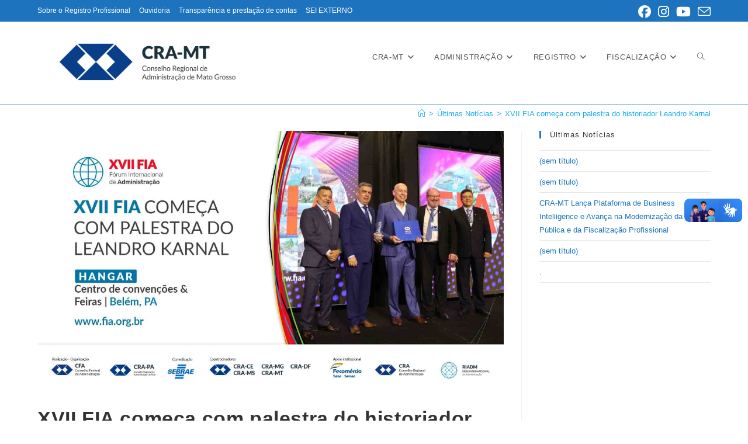

--- FILE ---
content_type: text/html; charset=UTF-8
request_url: https://cramt.org.br/xvii-fia-comeca-com-palestra-do-historiador-leandro-karnal/
body_size: 94933
content:
<!DOCTYPE html>
<html class="html" lang="pt-BR" itemscope itemtype="https://schema.org/BlogPosting">
<head>
	<meta charset="UTF-8">
	<link rel="profile" href="https://gmpg.org/xfn/11">

	<title>XVII FIA começa com palestra do historiador Leandro Karnal &#8211; CRA-MT</title>
<meta name='robots' content='max-image-preview:large' />
<link rel="pingback" href="https://cramt.org.br/xmlrpc.php">
<meta name="viewport" content="width=device-width, initial-scale=1"><link rel="alternate" type="application/rss+xml" title="Feed para CRA-MT &raquo;" href="https://cramt.org.br/feed/" />
<link rel="alternate" type="application/rss+xml" title="Feed de comentários para CRA-MT &raquo;" href="https://cramt.org.br/comments/feed/" />
<link rel="alternate" type="text/calendar" title="CRA-MT &raquo; do iCal Feed" href="https://cramt.org.br/eventos/?ical=1" />
<link rel="alternate" type="application/rss+xml" title="Feed de comentários para CRA-MT &raquo; XVII FIA começa com palestra do historiador Leandro Karnal" href="https://cramt.org.br/xvii-fia-comeca-com-palestra-do-historiador-leandro-karnal/feed/" />
<link rel="alternate" title="oEmbed (JSON)" type="application/json+oembed" href="https://cramt.org.br/wp-json/oembed/1.0/embed?url=https%3A%2F%2Fcramt.org.br%2Fxvii-fia-comeca-com-palestra-do-historiador-leandro-karnal%2F" />
<link rel="alternate" title="oEmbed (XML)" type="text/xml+oembed" href="https://cramt.org.br/wp-json/oembed/1.0/embed?url=https%3A%2F%2Fcramt.org.br%2Fxvii-fia-comeca-com-palestra-do-historiador-leandro-karnal%2F&#038;format=xml" />
<style id='wp-img-auto-sizes-contain-inline-css'>
img:is([sizes=auto i],[sizes^="auto," i]){contain-intrinsic-size:3000px 1500px}
/*# sourceURL=wp-img-auto-sizes-contain-inline-css */
</style>
<link rel='stylesheet' id='pt-cv-public-style-css' href='https://cramt.org.br/wp-content/plugins/content-views-query-and-display-post-page/public/assets/css/cv.css?ver=4.2.1' media='all' />
<style id='wp-emoji-styles-inline-css'>

	img.wp-smiley, img.emoji {
		display: inline !important;
		border: none !important;
		box-shadow: none !important;
		height: 1em !important;
		width: 1em !important;
		margin: 0 0.07em !important;
		vertical-align: -0.1em !important;
		background: none !important;
		padding: 0 !important;
	}
/*# sourceURL=wp-emoji-styles-inline-css */
</style>
<link rel='stylesheet' id='wp-block-library-css' href='https://cramt.org.br/wp-includes/css/dist/block-library/style.min.css?ver=6.9' media='all' />
<style id='wp-block-library-theme-inline-css'>
.wp-block-audio :where(figcaption){color:#555;font-size:13px;text-align:center}.is-dark-theme .wp-block-audio :where(figcaption){color:#ffffffa6}.wp-block-audio{margin:0 0 1em}.wp-block-code{border:1px solid #ccc;border-radius:4px;font-family:Menlo,Consolas,monaco,monospace;padding:.8em 1em}.wp-block-embed :where(figcaption){color:#555;font-size:13px;text-align:center}.is-dark-theme .wp-block-embed :where(figcaption){color:#ffffffa6}.wp-block-embed{margin:0 0 1em}.blocks-gallery-caption{color:#555;font-size:13px;text-align:center}.is-dark-theme .blocks-gallery-caption{color:#ffffffa6}:root :where(.wp-block-image figcaption){color:#555;font-size:13px;text-align:center}.is-dark-theme :root :where(.wp-block-image figcaption){color:#ffffffa6}.wp-block-image{margin:0 0 1em}.wp-block-pullquote{border-bottom:4px solid;border-top:4px solid;color:currentColor;margin-bottom:1.75em}.wp-block-pullquote :where(cite),.wp-block-pullquote :where(footer),.wp-block-pullquote__citation{color:currentColor;font-size:.8125em;font-style:normal;text-transform:uppercase}.wp-block-quote{border-left:.25em solid;margin:0 0 1.75em;padding-left:1em}.wp-block-quote cite,.wp-block-quote footer{color:currentColor;font-size:.8125em;font-style:normal;position:relative}.wp-block-quote:where(.has-text-align-right){border-left:none;border-right:.25em solid;padding-left:0;padding-right:1em}.wp-block-quote:where(.has-text-align-center){border:none;padding-left:0}.wp-block-quote.is-large,.wp-block-quote.is-style-large,.wp-block-quote:where(.is-style-plain){border:none}.wp-block-search .wp-block-search__label{font-weight:700}.wp-block-search__button{border:1px solid #ccc;padding:.375em .625em}:where(.wp-block-group.has-background){padding:1.25em 2.375em}.wp-block-separator.has-css-opacity{opacity:.4}.wp-block-separator{border:none;border-bottom:2px solid;margin-left:auto;margin-right:auto}.wp-block-separator.has-alpha-channel-opacity{opacity:1}.wp-block-separator:not(.is-style-wide):not(.is-style-dots){width:100px}.wp-block-separator.has-background:not(.is-style-dots){border-bottom:none;height:1px}.wp-block-separator.has-background:not(.is-style-wide):not(.is-style-dots){height:2px}.wp-block-table{margin:0 0 1em}.wp-block-table td,.wp-block-table th{word-break:normal}.wp-block-table :where(figcaption){color:#555;font-size:13px;text-align:center}.is-dark-theme .wp-block-table :where(figcaption){color:#ffffffa6}.wp-block-video :where(figcaption){color:#555;font-size:13px;text-align:center}.is-dark-theme .wp-block-video :where(figcaption){color:#ffffffa6}.wp-block-video{margin:0 0 1em}:root :where(.wp-block-template-part.has-background){margin-bottom:0;margin-top:0;padding:1.25em 2.375em}
/*# sourceURL=/wp-includes/css/dist/block-library/theme.min.css */
</style>
<style id='classic-theme-styles-inline-css'>
/*! This file is auto-generated */
.wp-block-button__link{color:#fff;background-color:#32373c;border-radius:9999px;box-shadow:none;text-decoration:none;padding:calc(.667em + 2px) calc(1.333em + 2px);font-size:1.125em}.wp-block-file__button{background:#32373c;color:#fff;text-decoration:none}
/*# sourceURL=/wp-includes/css/classic-themes.min.css */
</style>
<style id='global-styles-inline-css'>
:root{--wp--preset--aspect-ratio--square: 1;--wp--preset--aspect-ratio--4-3: 4/3;--wp--preset--aspect-ratio--3-4: 3/4;--wp--preset--aspect-ratio--3-2: 3/2;--wp--preset--aspect-ratio--2-3: 2/3;--wp--preset--aspect-ratio--16-9: 16/9;--wp--preset--aspect-ratio--9-16: 9/16;--wp--preset--color--black: #000000;--wp--preset--color--cyan-bluish-gray: #abb8c3;--wp--preset--color--white: #ffffff;--wp--preset--color--pale-pink: #f78da7;--wp--preset--color--vivid-red: #cf2e2e;--wp--preset--color--luminous-vivid-orange: #ff6900;--wp--preset--color--luminous-vivid-amber: #fcb900;--wp--preset--color--light-green-cyan: #7bdcb5;--wp--preset--color--vivid-green-cyan: #00d084;--wp--preset--color--pale-cyan-blue: #8ed1fc;--wp--preset--color--vivid-cyan-blue: #0693e3;--wp--preset--color--vivid-purple: #9b51e0;--wp--preset--gradient--vivid-cyan-blue-to-vivid-purple: linear-gradient(135deg,rgb(6,147,227) 0%,rgb(155,81,224) 100%);--wp--preset--gradient--light-green-cyan-to-vivid-green-cyan: linear-gradient(135deg,rgb(122,220,180) 0%,rgb(0,208,130) 100%);--wp--preset--gradient--luminous-vivid-amber-to-luminous-vivid-orange: linear-gradient(135deg,rgb(252,185,0) 0%,rgb(255,105,0) 100%);--wp--preset--gradient--luminous-vivid-orange-to-vivid-red: linear-gradient(135deg,rgb(255,105,0) 0%,rgb(207,46,46) 100%);--wp--preset--gradient--very-light-gray-to-cyan-bluish-gray: linear-gradient(135deg,rgb(238,238,238) 0%,rgb(169,184,195) 100%);--wp--preset--gradient--cool-to-warm-spectrum: linear-gradient(135deg,rgb(74,234,220) 0%,rgb(151,120,209) 20%,rgb(207,42,186) 40%,rgb(238,44,130) 60%,rgb(251,105,98) 80%,rgb(254,248,76) 100%);--wp--preset--gradient--blush-light-purple: linear-gradient(135deg,rgb(255,206,236) 0%,rgb(152,150,240) 100%);--wp--preset--gradient--blush-bordeaux: linear-gradient(135deg,rgb(254,205,165) 0%,rgb(254,45,45) 50%,rgb(107,0,62) 100%);--wp--preset--gradient--luminous-dusk: linear-gradient(135deg,rgb(255,203,112) 0%,rgb(199,81,192) 50%,rgb(65,88,208) 100%);--wp--preset--gradient--pale-ocean: linear-gradient(135deg,rgb(255,245,203) 0%,rgb(182,227,212) 50%,rgb(51,167,181) 100%);--wp--preset--gradient--electric-grass: linear-gradient(135deg,rgb(202,248,128) 0%,rgb(113,206,126) 100%);--wp--preset--gradient--midnight: linear-gradient(135deg,rgb(2,3,129) 0%,rgb(40,116,252) 100%);--wp--preset--font-size--small: 13px;--wp--preset--font-size--medium: 20px;--wp--preset--font-size--large: 36px;--wp--preset--font-size--x-large: 42px;--wp--preset--spacing--20: 0.44rem;--wp--preset--spacing--30: 0.67rem;--wp--preset--spacing--40: 1rem;--wp--preset--spacing--50: 1.5rem;--wp--preset--spacing--60: 2.25rem;--wp--preset--spacing--70: 3.38rem;--wp--preset--spacing--80: 5.06rem;--wp--preset--shadow--natural: 6px 6px 9px rgba(0, 0, 0, 0.2);--wp--preset--shadow--deep: 12px 12px 50px rgba(0, 0, 0, 0.4);--wp--preset--shadow--sharp: 6px 6px 0px rgba(0, 0, 0, 0.2);--wp--preset--shadow--outlined: 6px 6px 0px -3px rgb(255, 255, 255), 6px 6px rgb(0, 0, 0);--wp--preset--shadow--crisp: 6px 6px 0px rgb(0, 0, 0);}:where(.is-layout-flex){gap: 0.5em;}:where(.is-layout-grid){gap: 0.5em;}body .is-layout-flex{display: flex;}.is-layout-flex{flex-wrap: wrap;align-items: center;}.is-layout-flex > :is(*, div){margin: 0;}body .is-layout-grid{display: grid;}.is-layout-grid > :is(*, div){margin: 0;}:where(.wp-block-columns.is-layout-flex){gap: 2em;}:where(.wp-block-columns.is-layout-grid){gap: 2em;}:where(.wp-block-post-template.is-layout-flex){gap: 1.25em;}:where(.wp-block-post-template.is-layout-grid){gap: 1.25em;}.has-black-color{color: var(--wp--preset--color--black) !important;}.has-cyan-bluish-gray-color{color: var(--wp--preset--color--cyan-bluish-gray) !important;}.has-white-color{color: var(--wp--preset--color--white) !important;}.has-pale-pink-color{color: var(--wp--preset--color--pale-pink) !important;}.has-vivid-red-color{color: var(--wp--preset--color--vivid-red) !important;}.has-luminous-vivid-orange-color{color: var(--wp--preset--color--luminous-vivid-orange) !important;}.has-luminous-vivid-amber-color{color: var(--wp--preset--color--luminous-vivid-amber) !important;}.has-light-green-cyan-color{color: var(--wp--preset--color--light-green-cyan) !important;}.has-vivid-green-cyan-color{color: var(--wp--preset--color--vivid-green-cyan) !important;}.has-pale-cyan-blue-color{color: var(--wp--preset--color--pale-cyan-blue) !important;}.has-vivid-cyan-blue-color{color: var(--wp--preset--color--vivid-cyan-blue) !important;}.has-vivid-purple-color{color: var(--wp--preset--color--vivid-purple) !important;}.has-black-background-color{background-color: var(--wp--preset--color--black) !important;}.has-cyan-bluish-gray-background-color{background-color: var(--wp--preset--color--cyan-bluish-gray) !important;}.has-white-background-color{background-color: var(--wp--preset--color--white) !important;}.has-pale-pink-background-color{background-color: var(--wp--preset--color--pale-pink) !important;}.has-vivid-red-background-color{background-color: var(--wp--preset--color--vivid-red) !important;}.has-luminous-vivid-orange-background-color{background-color: var(--wp--preset--color--luminous-vivid-orange) !important;}.has-luminous-vivid-amber-background-color{background-color: var(--wp--preset--color--luminous-vivid-amber) !important;}.has-light-green-cyan-background-color{background-color: var(--wp--preset--color--light-green-cyan) !important;}.has-vivid-green-cyan-background-color{background-color: var(--wp--preset--color--vivid-green-cyan) !important;}.has-pale-cyan-blue-background-color{background-color: var(--wp--preset--color--pale-cyan-blue) !important;}.has-vivid-cyan-blue-background-color{background-color: var(--wp--preset--color--vivid-cyan-blue) !important;}.has-vivid-purple-background-color{background-color: var(--wp--preset--color--vivid-purple) !important;}.has-black-border-color{border-color: var(--wp--preset--color--black) !important;}.has-cyan-bluish-gray-border-color{border-color: var(--wp--preset--color--cyan-bluish-gray) !important;}.has-white-border-color{border-color: var(--wp--preset--color--white) !important;}.has-pale-pink-border-color{border-color: var(--wp--preset--color--pale-pink) !important;}.has-vivid-red-border-color{border-color: var(--wp--preset--color--vivid-red) !important;}.has-luminous-vivid-orange-border-color{border-color: var(--wp--preset--color--luminous-vivid-orange) !important;}.has-luminous-vivid-amber-border-color{border-color: var(--wp--preset--color--luminous-vivid-amber) !important;}.has-light-green-cyan-border-color{border-color: var(--wp--preset--color--light-green-cyan) !important;}.has-vivid-green-cyan-border-color{border-color: var(--wp--preset--color--vivid-green-cyan) !important;}.has-pale-cyan-blue-border-color{border-color: var(--wp--preset--color--pale-cyan-blue) !important;}.has-vivid-cyan-blue-border-color{border-color: var(--wp--preset--color--vivid-cyan-blue) !important;}.has-vivid-purple-border-color{border-color: var(--wp--preset--color--vivid-purple) !important;}.has-vivid-cyan-blue-to-vivid-purple-gradient-background{background: var(--wp--preset--gradient--vivid-cyan-blue-to-vivid-purple) !important;}.has-light-green-cyan-to-vivid-green-cyan-gradient-background{background: var(--wp--preset--gradient--light-green-cyan-to-vivid-green-cyan) !important;}.has-luminous-vivid-amber-to-luminous-vivid-orange-gradient-background{background: var(--wp--preset--gradient--luminous-vivid-amber-to-luminous-vivid-orange) !important;}.has-luminous-vivid-orange-to-vivid-red-gradient-background{background: var(--wp--preset--gradient--luminous-vivid-orange-to-vivid-red) !important;}.has-very-light-gray-to-cyan-bluish-gray-gradient-background{background: var(--wp--preset--gradient--very-light-gray-to-cyan-bluish-gray) !important;}.has-cool-to-warm-spectrum-gradient-background{background: var(--wp--preset--gradient--cool-to-warm-spectrum) !important;}.has-blush-light-purple-gradient-background{background: var(--wp--preset--gradient--blush-light-purple) !important;}.has-blush-bordeaux-gradient-background{background: var(--wp--preset--gradient--blush-bordeaux) !important;}.has-luminous-dusk-gradient-background{background: var(--wp--preset--gradient--luminous-dusk) !important;}.has-pale-ocean-gradient-background{background: var(--wp--preset--gradient--pale-ocean) !important;}.has-electric-grass-gradient-background{background: var(--wp--preset--gradient--electric-grass) !important;}.has-midnight-gradient-background{background: var(--wp--preset--gradient--midnight) !important;}.has-small-font-size{font-size: var(--wp--preset--font-size--small) !important;}.has-medium-font-size{font-size: var(--wp--preset--font-size--medium) !important;}.has-large-font-size{font-size: var(--wp--preset--font-size--large) !important;}.has-x-large-font-size{font-size: var(--wp--preset--font-size--x-large) !important;}
:where(.wp-block-post-template.is-layout-flex){gap: 1.25em;}:where(.wp-block-post-template.is-layout-grid){gap: 1.25em;}
:where(.wp-block-term-template.is-layout-flex){gap: 1.25em;}:where(.wp-block-term-template.is-layout-grid){gap: 1.25em;}
:where(.wp-block-columns.is-layout-flex){gap: 2em;}:where(.wp-block-columns.is-layout-grid){gap: 2em;}
:root :where(.wp-block-pullquote){font-size: 1.5em;line-height: 1.6;}
/*# sourceURL=global-styles-inline-css */
</style>
<link rel='stylesheet' id='contact-form-7-css' href='https://cramt.org.br/wp-content/plugins/contact-form-7/includes/css/styles.css?ver=6.1.4' media='all' />
<link rel='stylesheet' id='events-manager-css' href='https://cramt.org.br/wp-content/plugins/events-manager/includes/css/events-manager.min.css?ver=7.2.3.1' media='all' />
<style id='events-manager-inline-css'>
body .em { --font-family : inherit; --font-weight : inherit; --font-size : 1em; --line-height : inherit; }
/*# sourceURL=events-manager-inline-css */
</style>
<link rel='stylesheet' id='tribe-events-v2-single-skeleton-css' href='https://cramt.org.br/wp-content/plugins/the-events-calendar/build/css/tribe-events-single-skeleton.css?ver=6.15.14' media='all' />
<link rel='stylesheet' id='tribe-events-v2-single-skeleton-full-css' href='https://cramt.org.br/wp-content/plugins/the-events-calendar/build/css/tribe-events-single-full.css?ver=6.15.14' media='all' />
<link rel='stylesheet' id='tec-events-elementor-widgets-base-styles-css' href='https://cramt.org.br/wp-content/plugins/the-events-calendar/build/css/integrations/plugins/elementor/widgets/widget-base.css?ver=6.15.14' media='all' />
<link rel='stylesheet' id='wppopups-base-css' href='https://cramt.org.br/wp-content/plugins/wp-popups-lite/src/assets/css/wppopups-base.css?ver=2.2.0.3' media='all' />
<link rel='stylesheet' id='font-awesome-css' href='https://cramt.org.br/wp-content/themes/oceanwp/assets/fonts/fontawesome/css/all.min.css?ver=6.7.2' media='all' />
<link rel='stylesheet' id='simple-line-icons-css' href='https://cramt.org.br/wp-content/themes/oceanwp/assets/css/third/simple-line-icons.min.css?ver=2.4.0' media='all' />
<link rel='stylesheet' id='oceanwp-style-css' href='https://cramt.org.br/wp-content/themes/oceanwp/assets/css/style.min.css?ver=4.1.3' media='all' />
<link rel='stylesheet' id='exad-slick-css' href='https://cramt.org.br/wp-content/plugins/exclusive-addons-for-elementor/assets/vendor/css/slick.min.css?ver=6.9' media='all' />
<link rel='stylesheet' id='exad-slick-theme-css' href='https://cramt.org.br/wp-content/plugins/exclusive-addons-for-elementor/assets/vendor/css/slick-theme.min.css?ver=6.9' media='all' />
<link rel='stylesheet' id='exad-image-hover-css' href='https://cramt.org.br/wp-content/plugins/exclusive-addons-for-elementor/assets/vendor/css/imagehover.css?ver=6.9' media='all' />
<link rel='stylesheet' id='exad-swiperv5-css' href='https://cramt.org.br/wp-content/plugins/exclusive-addons-for-elementor/assets/vendor/css/swiper.min.css?ver=2.7.9.5' media='all' />
<link rel='stylesheet' id='exad-main-style-css' href='https://cramt.org.br/wp-content/plugins/exclusive-addons-for-elementor/assets/css/exad-styles.min.css?ver=6.9' media='all' />
<script src="https://cramt.org.br/wp-includes/js/jquery/jquery.min.js?ver=3.7.1" id="jquery-core-js"></script>
<script src="https://cramt.org.br/wp-includes/js/jquery/jquery-migrate.min.js?ver=3.4.1" id="jquery-migrate-js"></script>
<script src="https://cramt.org.br/wp-includes/js/jquery/ui/core.min.js?ver=1.13.3" id="jquery-ui-core-js"></script>
<script src="https://cramt.org.br/wp-includes/js/jquery/ui/mouse.min.js?ver=1.13.3" id="jquery-ui-mouse-js"></script>
<script src="https://cramt.org.br/wp-includes/js/jquery/ui/sortable.min.js?ver=1.13.3" id="jquery-ui-sortable-js"></script>
<script src="https://cramt.org.br/wp-includes/js/jquery/ui/datepicker.min.js?ver=1.13.3" id="jquery-ui-datepicker-js"></script>
<script id="jquery-ui-datepicker-js-after">
jQuery(function(jQuery){jQuery.datepicker.setDefaults({"closeText":"Fechar","currentText":"Hoje","monthNames":["janeiro","fevereiro","mar\u00e7o","abril","maio","junho","julho","agosto","setembro","outubro","novembro","dezembro"],"monthNamesShort":["jan","fev","mar","abr","maio","jun","jul","ago","set","out","nov","dez"],"nextText":"Seguinte","prevText":"Anterior","dayNames":["domingo","segunda-feira","ter\u00e7a-feira","quarta-feira","quinta-feira","sexta-feira","s\u00e1bado"],"dayNamesShort":["dom","seg","ter","qua","qui","sex","s\u00e1b"],"dayNamesMin":["D","S","T","Q","Q","S","S"],"dateFormat":"d \\dd\\e MM \\dd\\e yy","firstDay":0,"isRTL":false});});
//# sourceURL=jquery-ui-datepicker-js-after
</script>
<script src="https://cramt.org.br/wp-includes/js/jquery/ui/resizable.min.js?ver=1.13.3" id="jquery-ui-resizable-js"></script>
<script src="https://cramt.org.br/wp-includes/js/jquery/ui/draggable.min.js?ver=1.13.3" id="jquery-ui-draggable-js"></script>
<script src="https://cramt.org.br/wp-includes/js/jquery/ui/controlgroup.min.js?ver=1.13.3" id="jquery-ui-controlgroup-js"></script>
<script src="https://cramt.org.br/wp-includes/js/jquery/ui/checkboxradio.min.js?ver=1.13.3" id="jquery-ui-checkboxradio-js"></script>
<script src="https://cramt.org.br/wp-includes/js/jquery/ui/button.min.js?ver=1.13.3" id="jquery-ui-button-js"></script>
<script src="https://cramt.org.br/wp-includes/js/jquery/ui/dialog.min.js?ver=1.13.3" id="jquery-ui-dialog-js"></script>
<script id="events-manager-js-extra">
var EM = {"ajaxurl":"https://cramt.org.br/wp-admin/admin-ajax.php","locationajaxurl":"https://cramt.org.br/wp-admin/admin-ajax.php?action=locations_search","firstDay":"0","locale":"pt","dateFormat":"yy-mm-dd","ui_css":"https://cramt.org.br/wp-content/plugins/events-manager/includes/css/jquery-ui/build.min.css","show24hours":"1","is_ssl":"1","autocomplete_limit":"10","calendar":{"breakpoints":{"small":560,"medium":908,"large":false},"month_format":"M Y"},"phone":"","datepicker":{"format":"d/m/Y","locale":"pt"},"search":{"breakpoints":{"small":650,"medium":850,"full":false}},"url":"https://cramt.org.br/wp-content/plugins/events-manager","assets":{"input.em-uploader":{"js":{"em-uploader":{"url":"https://cramt.org.br/wp-content/plugins/events-manager/includes/js/em-uploader.js?v=7.2.3.1","event":"em_uploader_ready"}}},".em-event-editor":{"js":{"event-editor":{"url":"https://cramt.org.br/wp-content/plugins/events-manager/includes/js/events-manager-event-editor.js?v=7.2.3.1","event":"em_event_editor_ready"}},"css":{"event-editor":"https://cramt.org.br/wp-content/plugins/events-manager/includes/css/events-manager-event-editor.min.css?v=7.2.3.1"}},".em-recurrence-sets, .em-timezone":{"js":{"luxon":{"url":"luxon/luxon.js?v=7.2.3.1","event":"em_luxon_ready"}}},".em-booking-form, #em-booking-form, .em-booking-recurring, .em-event-booking-form":{"js":{"em-bookings":{"url":"https://cramt.org.br/wp-content/plugins/events-manager/includes/js/bookingsform.js?v=7.2.3.1","event":"em_booking_form_js_loaded"}}},"#em-opt-archetypes":{"js":{"archetypes":"https://cramt.org.br/wp-content/plugins/events-manager/includes/js/admin-archetype-editor.js?v=7.2.3.1","archetypes_ms":"https://cramt.org.br/wp-content/plugins/events-manager/includes/js/admin-archetypes.js?v=7.2.3.1","qs":"qs/qs.js?v=7.2.3.1"}}},"cached":"","bookingInProgress":"Por favor, aguarde enquanto a reserva est\u00e1 sendo processada.","tickets_save":"Salvar Ticket","bookingajaxurl":"https://cramt.org.br/wp-admin/admin-ajax.php","bookings_export_save":"Exportar Reservas","bookings_settings_save":"Salvar configura\u00e7\u00f5es","booking_delete":"Voc\u00ea tem certeza que quer apagar?","booking_offset":"30","bookings":{"submit_button":{"text":{"default":"Send your booking","free":"Send your booking","payment":"Send your booking","processing":"Processing ..."}},"update_listener":""},"bb_full":"Sold Out","bb_book":"Book Now","bb_booking":"Booking...","bb_booked":"Booking Submitted","bb_error":"Booking Error. Try again?","bb_cancel":"Cancel","bb_canceling":"Canceling...","bb_cancelled":"Cancelled","bb_cancel_error":"Cancellation Error. Try again?","txt_search":"Search","txt_searching":"Busca ...","txt_loading":"Carregando ..."};
//# sourceURL=events-manager-js-extra
</script>
<script src="https://cramt.org.br/wp-content/plugins/events-manager/includes/js/events-manager.js?ver=7.2.3.1" id="events-manager-js"></script>
<script src="https://cramt.org.br/wp-content/plugins/events-manager/includes/external/flatpickr/l10n/pt.js?ver=7.2.3.1" id="em-flatpickr-localization-js"></script>

<!-- OG: 3.3.8 -->
<meta property="og:image" content="https://cramt.org.br/wp-content/uploads/2022/09/WhatsApp-Image-2022-09-26-at-21.57.12-1.jpeg"><meta property="og:image:secure_url" content="https://cramt.org.br/wp-content/uploads/2022/09/WhatsApp-Image-2022-09-26-at-21.57.12-1.jpeg"><meta property="og:image:width" content="1280"><meta property="og:image:height" content="720"><meta property="og:image:alt" content="WhatsApp-Image-2022-09-26-at-21.57.12-1"><meta property="og:image:type" content="image/jpeg"><meta property="og:description" content="O Hangar Centro de Convenções e Feiras da Amazônia, em Belém-PA, ficou tomado por profissionais de Administração na noite desta segunda-feira, 26. O local é palco do XVII Fórum Internacional de Administração (FIA), evento realizado pelo Conselho Federal de Administração (CFA) e o Conselho Regional de Administração do Pará (CRA-PA) e que começou hoje. A..."><meta property="og:type" content="article"><meta property="og:locale" content="pt_BR"><meta property="og:site_name" content="CRA-MT"><meta property="og:title" content="XVII FIA começa com palestra do historiador Leandro Karnal"><meta property="og:url" content="https://cramt.org.br/xvii-fia-comeca-com-palestra-do-historiador-leandro-karnal/"><meta property="og:updated_time" content="2022-09-27T08:35:29-03:00">
<meta property="article:published_time" content="2022-09-27T11:35:27+00:00"><meta property="article:modified_time" content="2022-09-27T11:35:29+00:00"><meta property="article:section" content="Ano 2022"><meta property="article:section" content="CFA"><meta property="article:section" content="Destaque grande"><meta property="article:section" content="Últimas Notícias"><meta property="article:author:first_name" content="Wilians"><meta property="article:author:username" content="Wilians">
<meta property="twitter:partner" content="ogwp"><meta property="twitter:card" content="summary_large_image"><meta property="twitter:image" content="https://cramt.org.br/wp-content/uploads/2022/09/WhatsApp-Image-2022-09-26-at-21.57.12-1.jpeg"><meta property="twitter:image:alt" content="WhatsApp-Image-2022-09-26-at-21.57.12-1"><meta property="twitter:title" content="XVII FIA começa com palestra do historiador Leandro Karnal"><meta property="twitter:description" content="O Hangar Centro de Convenções e Feiras da Amazônia, em Belém-PA, ficou tomado por profissionais de Administração na noite desta segunda-feira, 26. O local é palco do XVII Fórum Internacional de..."><meta property="twitter:url" content="https://cramt.org.br/xvii-fia-comeca-com-palestra-do-historiador-leandro-karnal/"><meta property="twitter:label1" content="Reading time"><meta property="twitter:data1" content="3 minutes">
<meta itemprop="image" content="https://cramt.org.br/wp-content/uploads/2022/09/WhatsApp-Image-2022-09-26-at-21.57.12-1.jpeg"><meta itemprop="name" content="XVII FIA começa com palestra do historiador Leandro Karnal"><meta itemprop="description" content="O Hangar Centro de Convenções e Feiras da Amazônia, em Belém-PA, ficou tomado por profissionais de Administração na noite desta segunda-feira, 26. O local é palco do XVII Fórum Internacional de Administração (FIA), evento realizado pelo Conselho Federal de Administração (CFA) e o Conselho Regional de Administração do Pará (CRA-PA) e que começou hoje. A..."><meta itemprop="datePublished" content="2022-09-27"><meta itemprop="dateModified" content="2022-09-27T11:35:29+00:00">
<meta property="profile:first_name" content="Wilians"><meta property="profile:username" content="Wilians">
<!-- /OG -->

<link rel="https://api.w.org/" href="https://cramt.org.br/wp-json/" /><link rel="alternate" title="JSON" type="application/json" href="https://cramt.org.br/wp-json/wp/v2/posts/63941" /><link rel="EditURI" type="application/rsd+xml" title="RSD" href="https://cramt.org.br/xmlrpc.php?rsd" />
<meta name="generator" content="WordPress 6.9" />
<link rel="canonical" href="https://cramt.org.br/xvii-fia-comeca-com-palestra-do-historiador-leandro-karnal/" />
<link rel='shortlink' href='https://cramt.org.br/?p=63941' />
<style type='text/css'> .ae_data .elementor-editor-element-setting {
            display:none !important;
            }
            </style><meta name="tec-api-version" content="v1"><meta name="tec-api-origin" content="https://cramt.org.br"><link rel="alternate" href="https://cramt.org.br/wp-json/tribe/events/v1/" /><meta name="generator" content="Elementor 3.34.1; features: additional_custom_breakpoints; settings: css_print_method-external, google_font-enabled, font_display-auto">
			<style>
				.e-con.e-parent:nth-of-type(n+4):not(.e-lazyloaded):not(.e-no-lazyload),
				.e-con.e-parent:nth-of-type(n+4):not(.e-lazyloaded):not(.e-no-lazyload) * {
					background-image: none !important;
				}
				@media screen and (max-height: 1024px) {
					.e-con.e-parent:nth-of-type(n+3):not(.e-lazyloaded):not(.e-no-lazyload),
					.e-con.e-parent:nth-of-type(n+3):not(.e-lazyloaded):not(.e-no-lazyload) * {
						background-image: none !important;
					}
				}
				@media screen and (max-height: 640px) {
					.e-con.e-parent:nth-of-type(n+2):not(.e-lazyloaded):not(.e-no-lazyload),
					.e-con.e-parent:nth-of-type(n+2):not(.e-lazyloaded):not(.e-no-lazyload) * {
						background-image: none !important;
					}
				}
			</style>
			<!-- OceanWP CSS -->
<style type="text/css">
/* Colors */a:hover,a.light:hover,.theme-heading .text::before,.theme-heading .text::after,#top-bar-content >a:hover,#top-bar-social li.oceanwp-email a:hover,#site-navigation-wrap .dropdown-menu >li >a:hover,#site-header.medium-header #medium-searchform button:hover,.oceanwp-mobile-menu-icon a:hover,.blog-entry.post .blog-entry-header .entry-title a:hover,.blog-entry.post .blog-entry-readmore a:hover,.blog-entry.thumbnail-entry .blog-entry-category a,ul.meta li a:hover,.dropcap,.single nav.post-navigation .nav-links .title,body .related-post-title a:hover,body #wp-calendar caption,body .contact-info-widget.default i,body .contact-info-widget.big-icons i,body .custom-links-widget .oceanwp-custom-links li a:hover,body .custom-links-widget .oceanwp-custom-links li a:hover:before,body .posts-thumbnails-widget li a:hover,body .social-widget li.oceanwp-email a:hover,.comment-author .comment-meta .comment-reply-link,#respond #cancel-comment-reply-link:hover,#footer-widgets .footer-box a:hover,#footer-bottom a:hover,#footer-bottom #footer-bottom-menu a:hover,.sidr a:hover,.sidr-class-dropdown-toggle:hover,.sidr-class-menu-item-has-children.active >a,.sidr-class-menu-item-has-children.active >a >.sidr-class-dropdown-toggle,input[type=checkbox]:checked:before{color:#1e73be}.single nav.post-navigation .nav-links .title .owp-icon use,.blog-entry.post .blog-entry-readmore a:hover .owp-icon use,body .contact-info-widget.default .owp-icon use,body .contact-info-widget.big-icons .owp-icon use{stroke:#1e73be}input[type="button"],input[type="reset"],input[type="submit"],button[type="submit"],.button,#site-navigation-wrap .dropdown-menu >li.btn >a >span,.thumbnail:hover i,.thumbnail:hover .link-post-svg-icon,.post-quote-content,.omw-modal .omw-close-modal,body .contact-info-widget.big-icons li:hover i,body .contact-info-widget.big-icons li:hover .owp-icon,body div.wpforms-container-full .wpforms-form input[type=submit],body div.wpforms-container-full .wpforms-form button[type=submit],body div.wpforms-container-full .wpforms-form .wpforms-page-button,.woocommerce-cart .wp-element-button,.woocommerce-checkout .wp-element-button,.wp-block-button__link{background-color:#1e73be}.widget-title{border-color:#1e73be}blockquote{border-color:#1e73be}.wp-block-quote{border-color:#1e73be}#searchform-dropdown{border-color:#1e73be}.dropdown-menu .sub-menu{border-color:#1e73be}.blog-entry.large-entry .blog-entry-readmore a:hover{border-color:#1e73be}.oceanwp-newsletter-form-wrap input[type="email"]:focus{border-color:#1e73be}.social-widget li.oceanwp-email a:hover{border-color:#1e73be}#respond #cancel-comment-reply-link:hover{border-color:#1e73be}body .contact-info-widget.big-icons li:hover i{border-color:#1e73be}body .contact-info-widget.big-icons li:hover .owp-icon{border-color:#1e73be}#footer-widgets .oceanwp-newsletter-form-wrap input[type="email"]:focus{border-color:#1e73be}input[type="button"]:hover,input[type="reset"]:hover,input[type="submit"]:hover,button[type="submit"]:hover,input[type="button"]:focus,input[type="reset"]:focus,input[type="submit"]:focus,button[type="submit"]:focus,.button:hover,.button:focus,#site-navigation-wrap .dropdown-menu >li.btn >a:hover >span,.post-quote-author,.omw-modal .omw-close-modal:hover,body div.wpforms-container-full .wpforms-form input[type=submit]:hover,body div.wpforms-container-full .wpforms-form button[type=submit]:hover,body div.wpforms-container-full .wpforms-form .wpforms-page-button:hover,.woocommerce-cart .wp-element-button:hover,.woocommerce-checkout .wp-element-button:hover,.wp-block-button__link:hover{background-color:#1e73be}a{color:#1e73be}a .owp-icon use{stroke:#1e73be}a:hover{color:#1e73be}a:hover .owp-icon use{stroke:#1e73be}body .theme-button,body input[type="submit"],body button[type="submit"],body button,body .button,body div.wpforms-container-full .wpforms-form input[type=submit],body div.wpforms-container-full .wpforms-form button[type=submit],body div.wpforms-container-full .wpforms-form .wpforms-page-button,.woocommerce-cart .wp-element-button,.woocommerce-checkout .wp-element-button,.wp-block-button__link{background-color:#1e73be}body .theme-button:hover,body input[type="submit"]:hover,body button[type="submit"]:hover,body button:hover,body .button:hover,body div.wpforms-container-full .wpforms-form input[type=submit]:hover,body div.wpforms-container-full .wpforms-form input[type=submit]:active,body div.wpforms-container-full .wpforms-form button[type=submit]:hover,body div.wpforms-container-full .wpforms-form button[type=submit]:active,body div.wpforms-container-full .wpforms-form .wpforms-page-button:hover,body div.wpforms-container-full .wpforms-form .wpforms-page-button:active,.woocommerce-cart .wp-element-button:hover,.woocommerce-checkout .wp-element-button:hover,.wp-block-button__link:hover{background-color:#1e73be}body .theme-button,body input[type="submit"],body button[type="submit"],body button,body .button,body div.wpforms-container-full .wpforms-form input[type=submit],body div.wpforms-container-full .wpforms-form button[type=submit],body div.wpforms-container-full .wpforms-form .wpforms-page-button,.woocommerce-cart .wp-element-button,.woocommerce-checkout .wp-element-button,.wp-block-button__link{border-color:#ffffff}body .theme-button:hover,body input[type="submit"]:hover,body button[type="submit"]:hover,body button:hover,body .button:hover,body div.wpforms-container-full .wpforms-form input[type=submit]:hover,body div.wpforms-container-full .wpforms-form input[type=submit]:active,body div.wpforms-container-full .wpforms-form button[type=submit]:hover,body div.wpforms-container-full .wpforms-form button[type=submit]:active,body div.wpforms-container-full .wpforms-form .wpforms-page-button:hover,body div.wpforms-container-full .wpforms-form .wpforms-page-button:active,.woocommerce-cart .wp-element-button:hover,.woocommerce-checkout .wp-element-button:hover,.wp-block-button__link:hover{border-color:#ffffff}.page-header .page-header-title,.page-header.background-image-page-header .page-header-title{color:#ffffff}.site-breadcrumbs,.background-image-page-header .site-breadcrumbs{color:#13aff0}.site-breadcrumbs a,.background-image-page-header .site-breadcrumbs a{color:#13aff0}.site-breadcrumbs a .owp-icon use,.background-image-page-header .site-breadcrumbs a .owp-icon use{stroke:#13aff0}/* OceanWP Style Settings CSS */.theme-button,input[type="submit"],button[type="submit"],button,.button,body div.wpforms-container-full .wpforms-form input[type=submit],body div.wpforms-container-full .wpforms-form button[type=submit],body div.wpforms-container-full .wpforms-form .wpforms-page-button{border-style:solid}.theme-button,input[type="submit"],button[type="submit"],button,.button,body div.wpforms-container-full .wpforms-form input[type=submit],body div.wpforms-container-full .wpforms-form button[type=submit],body div.wpforms-container-full .wpforms-form .wpforms-page-button{border-width:1px}form input[type="text"],form input[type="password"],form input[type="email"],form input[type="url"],form input[type="date"],form input[type="month"],form input[type="time"],form input[type="datetime"],form input[type="datetime-local"],form input[type="week"],form input[type="number"],form input[type="search"],form input[type="tel"],form input[type="color"],form select,form textarea,.woocommerce .woocommerce-checkout .select2-container--default .select2-selection--single{border-style:solid}body div.wpforms-container-full .wpforms-form input[type=date],body div.wpforms-container-full .wpforms-form input[type=datetime],body div.wpforms-container-full .wpforms-form input[type=datetime-local],body div.wpforms-container-full .wpforms-form input[type=email],body div.wpforms-container-full .wpforms-form input[type=month],body div.wpforms-container-full .wpforms-form input[type=number],body div.wpforms-container-full .wpforms-form input[type=password],body div.wpforms-container-full .wpforms-form input[type=range],body div.wpforms-container-full .wpforms-form input[type=search],body div.wpforms-container-full .wpforms-form input[type=tel],body div.wpforms-container-full .wpforms-form input[type=text],body div.wpforms-container-full .wpforms-form input[type=time],body div.wpforms-container-full .wpforms-form input[type=url],body div.wpforms-container-full .wpforms-form input[type=week],body div.wpforms-container-full .wpforms-form select,body div.wpforms-container-full .wpforms-form textarea{border-style:solid}form input[type="text"],form input[type="password"],form input[type="email"],form input[type="url"],form input[type="date"],form input[type="month"],form input[type="time"],form input[type="datetime"],form input[type="datetime-local"],form input[type="week"],form input[type="number"],form input[type="search"],form input[type="tel"],form input[type="color"],form select,form textarea{border-radius:3px}body div.wpforms-container-full .wpforms-form input[type=date],body div.wpforms-container-full .wpforms-form input[type=datetime],body div.wpforms-container-full .wpforms-form input[type=datetime-local],body div.wpforms-container-full .wpforms-form input[type=email],body div.wpforms-container-full .wpforms-form input[type=month],body div.wpforms-container-full .wpforms-form input[type=number],body div.wpforms-container-full .wpforms-form input[type=password],body div.wpforms-container-full .wpforms-form input[type=range],body div.wpforms-container-full .wpforms-form input[type=search],body div.wpforms-container-full .wpforms-form input[type=tel],body div.wpforms-container-full .wpforms-form input[type=text],body div.wpforms-container-full .wpforms-form input[type=time],body div.wpforms-container-full .wpforms-form input[type=url],body div.wpforms-container-full .wpforms-form input[type=week],body div.wpforms-container-full .wpforms-form select,body div.wpforms-container-full .wpforms-form textarea{border-radius:3px}#main #content-wrap,.separate-layout #main #content-wrap{padding-top:0}.background-image-page-header .page-header-inner,.background-image-page-header .site-breadcrumbs{text-align:left}.page-header,.has-transparent-header .page-header{padding:0}/* Header */#site-logo #site-logo-inner,.oceanwp-social-menu .social-menu-inner,#site-header.full_screen-header .menu-bar-inner,.after-header-content .after-header-content-inner{height:100px}#site-navigation-wrap .dropdown-menu >li >a,#site-navigation-wrap .dropdown-menu >li >span.opl-logout-link,.oceanwp-mobile-menu-icon a,.mobile-menu-close,.after-header-content-inner >a{line-height:100px}#site-header-inner{padding:10px}#site-header.has-header-media .overlay-header-media{background-color:#1e73be}#site-header{border-color:#1e73be}#site-logo #site-logo-inner a img,#site-header.center-header #site-navigation-wrap .middle-site-logo a img{max-width:440px}#site-navigation-wrap .dropdown-menu >li >a:hover,.oceanwp-mobile-menu-icon a:hover,#searchform-header-replace-close:hover{color:#1e73be}#site-navigation-wrap .dropdown-menu >li >a:hover .owp-icon use,.oceanwp-mobile-menu-icon a:hover .owp-icon use,#searchform-header-replace-close:hover .owp-icon use{stroke:#1e73be}.dropdown-menu .sub-menu,#searchform-dropdown,.current-shop-items-dropdown{border-color:#1e73be}body .sidr a:hover,body .sidr-class-dropdown-toggle:hover,body .sidr-class-dropdown-toggle .fa,body .sidr-class-menu-item-has-children.active >a,body .sidr-class-menu-item-has-children.active >a >.sidr-class-dropdown-toggle,#mobile-dropdown ul li a:hover,#mobile-dropdown ul li a .dropdown-toggle:hover,#mobile-dropdown .menu-item-has-children.active >a,#mobile-dropdown .menu-item-has-children.active >a >.dropdown-toggle,#mobile-fullscreen ul li a:hover,#mobile-fullscreen .oceanwp-social-menu.simple-social ul li a:hover{color:#1e73be}#mobile-fullscreen a.close:hover .close-icon-inner,#mobile-fullscreen a.close:hover .close-icon-inner::after{background-color:#1e73be}/* Topbar */#top-bar-social li a{font-size:22px}#top-bar-social li a{color:#ffffff}#top-bar-social li a .owp-icon use{stroke:#ffffff}#top-bar-wrap,.oceanwp-top-bar-sticky{background-color:#1e73be}#top-bar-wrap,#top-bar-content strong{color:#ffffff}#top-bar-content a,#top-bar-social-alt a{color:#ffffff}/* Blog CSS */.ocean-single-post-header ul.meta-item li a:hover{color:#333333}/* Footer Widgets */#footer-widgets{background-color:#1e73be}#footer-widgets li,#footer-widgets #wp-calendar caption,#footer-widgets #wp-calendar th,#footer-widgets #wp-calendar tbody,#footer-widgets .contact-info-widget i,#footer-widgets .oceanwp-newsletter-form-wrap input[type="email"],#footer-widgets .posts-thumbnails-widget li,#footer-widgets .social-widget li a{border-color:#1e73be}#footer-widgets .contact-info-widget .owp-icon{border-color:#1e73be}#footer-widgets .footer-box a:hover,#footer-widgets a:hover{color:#1e73be}/* Footer Copyright */#footer-bottom{background-color:#1e73be}.page-header{background-color:#ffffff}/* Typography */body{font-size:14px;line-height:1.8}h1,h2,h3,h4,h5,h6,.theme-heading,.widget-title,.oceanwp-widget-recent-posts-title,.comment-reply-title,.entry-title,.sidebar-box .widget-title{line-height:1.4}h1{font-size:23px;line-height:1.4}h2{font-size:20px;line-height:1.4}h3{font-size:18px;line-height:1.4}h4{font-size:17px;line-height:1.4}h5{font-size:14px;line-height:1.4}h6{font-size:15px;line-height:1.4}.page-header .page-header-title,.page-header.background-image-page-header .page-header-title{font-size:32px;line-height:1.4}.page-header .page-subheading{font-size:15px;line-height:1.8}.site-breadcrumbs,.site-breadcrumbs a{font-size:13px;line-height:1.4}#top-bar-content,#top-bar-social-alt{font-size:12px;line-height:1.8}#site-logo a.site-logo-text{font-size:24px;line-height:1.8}.dropdown-menu ul li a.menu-link,#site-header.full_screen-header .fs-dropdown-menu ul.sub-menu li a{font-size:12px;line-height:1.2;letter-spacing:.6px}.sidr-class-dropdown-menu li a,a.sidr-class-toggle-sidr-close,#mobile-dropdown ul li a,body #mobile-fullscreen ul li a{font-size:15px;line-height:1.8}.blog-entry.post .blog-entry-header .entry-title a{font-size:24px;line-height:1.4}.ocean-single-post-header .single-post-title{font-size:34px;line-height:1.4;letter-spacing:.6px}.ocean-single-post-header ul.meta-item li,.ocean-single-post-header ul.meta-item li a{font-size:13px;line-height:1.4;letter-spacing:.6px}.ocean-single-post-header .post-author-name,.ocean-single-post-header .post-author-name a{font-size:14px;line-height:1.4;letter-spacing:.6px}.ocean-single-post-header .post-author-description{font-size:12px;line-height:1.4;letter-spacing:.6px}.single-post .entry-title{line-height:1.4;letter-spacing:.6px}.single-post ul.meta li,.single-post ul.meta li a{font-size:14px;line-height:1.4;letter-spacing:.6px}.sidebar-box .widget-title,.sidebar-box.widget_block .wp-block-heading{font-size:13px;line-height:1;letter-spacing:1px}#footer-widgets .footer-box .widget-title{font-size:13px;line-height:1;letter-spacing:1px}#footer-bottom #copyright{font-size:12px;line-height:1}#footer-bottom #footer-bottom-menu{font-size:12px;line-height:1}.woocommerce-store-notice.demo_store{line-height:2;letter-spacing:1.5px}.demo_store .woocommerce-store-notice__dismiss-link{line-height:2;letter-spacing:1.5px}.woocommerce ul.products li.product li.title h2,.woocommerce ul.products li.product li.title a{font-size:14px;line-height:1.5}.woocommerce ul.products li.product li.category,.woocommerce ul.products li.product li.category a{font-size:12px;line-height:1}.woocommerce ul.products li.product .price{font-size:18px;line-height:1}.woocommerce ul.products li.product .button,.woocommerce ul.products li.product .product-inner .added_to_cart{font-size:12px;line-height:1.5;letter-spacing:1px}.woocommerce ul.products li.owp-woo-cond-notice span,.woocommerce ul.products li.owp-woo-cond-notice a{font-size:16px;line-height:1;letter-spacing:1px;font-weight:600;text-transform:capitalize}.woocommerce div.product .product_title{font-size:24px;line-height:1.4;letter-spacing:.6px}.woocommerce div.product p.price{font-size:36px;line-height:1}.woocommerce .owp-btn-normal .summary form button.button,.woocommerce .owp-btn-big .summary form button.button,.woocommerce .owp-btn-very-big .summary form button.button{font-size:12px;line-height:1.5;letter-spacing:1px;text-transform:uppercase}.woocommerce div.owp-woo-single-cond-notice span,.woocommerce div.owp-woo-single-cond-notice a{font-size:18px;line-height:2;letter-spacing:1.5px;font-weight:600;text-transform:capitalize}
</style></head>

<body class="wp-singular post-template-default single single-post postid-63941 single-format-standard wp-custom-logo wp-embed-responsive wp-theme-oceanwp tribe-no-js page-template-oceanwp oceanwp-theme dropdown-mobile default-breakpoint has-sidebar content-right-sidebar post-in-category-ano-2022 post-in-category-cfa post-in-category-destaque-grande post-in-category-ultimas-noticias has-topbar has-breadcrumbs exclusive-addons-elementor elementor-default elementor-kit-62595" itemscope="itemscope" itemtype="https://schema.org/Article">

	
	
	<div id="outer-wrap" class="site clr">

		<a class="skip-link screen-reader-text" href="#main">Ir para o conteúdo</a>

		
		<div id="wrap" class="clr">

			

<div id="top-bar-wrap" class="clr">

	<div id="top-bar" class="clr container has-no-content">

		
		<div id="top-bar-inner" class="clr">

			
	<div id="top-bar-content" class="clr top-bar-left">

		
<div id="top-bar-nav" class="navigation clr">

	<ul id="menu-classic-top" class="top-bar-menu dropdown-menu sf-menu"><li id="menu-item-59927" class="menu-item menu-item-type-custom menu-item-object-custom menu-item-59927"><a target="_blank" href="https://cfa.org.br/sobre-o-registro-profissional/" class="menu-link">Sobre o Registro Profissional</a></li><li id="menu-item-57297" class="menu-item menu-item-type-custom menu-item-object-custom menu-item-57297"><a target="_blank" href="https://sei.cfa.org.br/sei/controlador_externo.php?acao=ouvidoria&#038;acao_origem=ouvidoria&#038;id_orgao_acesso_externo=15" class="menu-link">Ouvidoria</a></li><li id="menu-item-62790" class="menu-item menu-item-type-custom menu-item-object-custom menu-item-62790"><a target="_blank" href="https://cra-mt.implanta.net.br/portaltransparencia/#publico/inicio" class="menu-link">Transparência e prestação de contas</a></li><li id="menu-item-62708" class="menu-item menu-item-type-custom menu-item-object-custom menu-item-62708"><a target="_blank" href="https://sei.cfa.org.br/sei/controlador_externo.php?acao=usuario_externo_logar&#038;id_orgao_acesso_externo=0" class="menu-link">SEI EXTERNO</a></li></ul>
</div>

		
			
	</div><!-- #top-bar-content -->



<div id="top-bar-social" class="clr top-bar-right">

	<ul class="clr" aria-label="Links sociais">

		<li class="oceanwp-facebook"><a href="https://www.facebook.com/cramatogrosso" aria-label="Facebook (abre em uma nova aba)" target="_blank" rel="noopener noreferrer"><i class=" fab fa-facebook" aria-hidden="true" role="img"></i></a></li><li class="oceanwp-instagram"><a href="https://www.instagram.com/cra.mt/" aria-label="Instagram (abre em uma nova aba)" target="_blank" rel="noopener noreferrer"><i class=" fab fa-instagram" aria-hidden="true" role="img"></i></a></li><li class="oceanwp-youtube"><a href="http://cfaplay.org.br" aria-label="YouTube (abre em uma nova aba)" target="_blank" rel="noopener noreferrer"><i class=" fab fa-youtube" aria-hidden="true" role="img"></i></a></li><li class="oceanwp-email"><a href="mailto:&#97;&#116;e&#110;d&#105;mento&#64;c&#114;&#97;m&#116;&#46;o&#114;g&#46;b&#114;" aria-label="Enviar e-mail (abre no seu aplicativo)" target="_self"><i class=" icon-envelope" aria-hidden="true" role="img"></i></a></li>
	</ul>

</div><!-- #top-bar-social -->

		</div><!-- #top-bar-inner -->

		
	</div><!-- #top-bar -->

</div><!-- #top-bar-wrap -->


			
<header id="site-header" class="minimal-header clr" data-height="100" itemscope="itemscope" itemtype="https://schema.org/WPHeader" role="banner">

	
					
			<div id="site-header-inner" class="clr container">

				
				

<div id="site-logo" class="clr" itemscope itemtype="https://schema.org/Brand" >

	
	<div id="site-logo-inner" class="clr">

		<a href="https://cramt.org.br/" class="custom-logo-link" rel="home"><img fetchpriority="high" width="1079" height="296" src="https://cramt.org.br/wp-content/uploads/2026/01/cropped-POST-ANUIDADE-2026-1.png" class="custom-logo" alt="CRA-MT" decoding="async" srcset="https://cramt.org.br/wp-content/uploads/2026/01/cropped-POST-ANUIDADE-2026-1.png 1079w, https://cramt.org.br/wp-content/uploads/2026/01/cropped-POST-ANUIDADE-2026-1-300x82.png 300w, https://cramt.org.br/wp-content/uploads/2026/01/cropped-POST-ANUIDADE-2026-1-1024x281.png 1024w, https://cramt.org.br/wp-content/uploads/2026/01/cropped-POST-ANUIDADE-2026-1-768x211.png 768w" sizes="(max-width: 1079px) 100vw, 1079px" /></a>
	</div><!-- #site-logo-inner -->

	
	
</div><!-- #site-logo -->

			<div id="site-navigation-wrap" class="clr">
			
			
			
			<nav id="site-navigation" class="navigation main-navigation clr" itemscope="itemscope" itemtype="https://schema.org/SiteNavigationElement" role="navigation" >

				<ul id="menu-menu-principal" class="main-menu dropdown-menu sf-menu"><li id="menu-item-57822" class="menu-item menu-item-type-custom menu-item-object-custom menu-item-has-children dropdown menu-item-57822"><a href="#" class="menu-link"><span class="text-wrap">CRA-MT<i class="nav-arrow fa fa-angle-down" aria-hidden="true" role="img"></i></span></a>
<ul class="sub-menu">
	<li id="menu-item-57319" class="menu-item menu-item-type-post_type menu-item-object-page menu-item-57319"><a href="https://cramt.org.br/conselho-regional/" class="menu-link"><span class="text-wrap">CONSELHO REGIONAL</span></a></li>	<li id="menu-item-57313" class="menu-item menu-item-type-post_type menu-item-object-page menu-item-57313"><a href="https://cramt.org.br/institucional/sistema-cfacras/" class="menu-link"><span class="text-wrap">O SISTEMA CFA/CRAs</span></a></li>	<li id="menu-item-62150" class="menu-item menu-item-type-post_type menu-item-object-page menu-item-62150"><a href="https://cramt.org.br/servicos-publicacoes/" class="menu-link"><span class="text-wrap">PUBLICAÇÕES</span></a></li>	<li id="menu-item-57826" class="menu-item menu-item-type-custom menu-item-object-custom menu-item-57826"><a target="_blank" href="http://documentos.cfa.org.br/" class="menu-link"><span class="text-wrap">LEGISLAÇÃO</span></a></li>	<li id="menu-item-59941" class="menu-item menu-item-type-custom menu-item-object-custom menu-item-59941"><a target="_blank" href="http://cfa.org.br/cadastro-nacional/" class="menu-link"><span class="text-wrap">CADASTRO NACIONAL</span></a></li>	<li id="menu-item-62124" class="menu-item menu-item-type-post_type menu-item-object-page menu-item-62124"><a href="https://cramt.org.br/contato/" class="menu-link"><span class="text-wrap">CONTATO</span></a></li></ul>
</li><li id="menu-item-54848" class="menu-item menu-item-type-post_type menu-item-object-page menu-item-has-children dropdown menu-item-54848"><a href="https://cramt.org.br/administracao-administracao/" class="menu-link"><span class="text-wrap">ADMINISTRAÇÃO<i class="nav-arrow fa fa-angle-down" aria-hidden="true" role="img"></i></span></a>
<ul class="sub-menu">
	<li id="menu-item-54874" class="menu-item menu-item-type-post_type menu-item-object-page menu-item-54874"><a href="https://cramt.org.br/administracao-administracao/administracao-historia-da-profissao/" class="menu-link"><span class="text-wrap">HISTÓRIA DA PROFISSÃO</span></a></li>	<li id="menu-item-54873" class="menu-item menu-item-type-post_type menu-item-object-page menu-item-54873"><a href="https://cramt.org.br/administracao-administracao/administracao-sobre-a-profissao/" class="menu-link"><span class="text-wrap">SOBRE A PROFISSÃO</span></a></li></ul>
</li><li id="menu-item-61591" class="menu-item menu-item-type-post_type menu-item-object-page menu-item-has-children dropdown menu-item-61591"><a href="https://cramt.org.br/registro-profissional/" class="menu-link"><span class="text-wrap">REGISTRO<i class="nav-arrow fa fa-angle-down" aria-hidden="true" role="img"></i></span></a>
<ul class="sub-menu">
	<li id="menu-item-61593" class="menu-item menu-item-type-post_type menu-item-object-page menu-item-61593"><a href="https://cramt.org.br/pessoa-fisica/" class="menu-link"><span class="text-wrap">PESSOA FÍSICA</span></a></li>	<li id="menu-item-61592" class="menu-item menu-item-type-post_type menu-item-object-page menu-item-61592"><a href="https://cramt.org.br/pessoa-juridica/" class="menu-link"><span class="text-wrap">PESSOA JURÍDICA</span></a></li>	<li id="menu-item-54902" class="menu-item menu-item-type-post_type menu-item-object-page menu-item-54902"><a href="https://cramt.org.br/fiscalizacao-fiscalizacao/fiscalizacao-registro-obrigatorio/" class="menu-link"><span class="text-wrap">REGISTRO OBRIGATÓRIO</span></a></li>	<li id="menu-item-54900" class="menu-item menu-item-type-post_type menu-item-object-page menu-item-54900"><a href="https://cramt.org.br/fiscalizacao-fiscalizacao/fiscalizacao-atividades-privativas/" class="menu-link"><span class="text-wrap">RESPONSABILIDADE TÉCNICA</span></a></li>	<li id="menu-item-54899" class="menu-item menu-item-type-post_type menu-item-object-page menu-item-54899"><a href="https://cramt.org.br/fiscalizacao-fiscalizacao/fiscalizacao-campos-de-atuacao-do-administrador/" class="menu-link"><span class="text-wrap">CAMPOS DE ATUAÇÃO</span></a></li></ul>
</li><li id="menu-item-62370" class="menu-item menu-item-type-post_type menu-item-object-page menu-item-has-children dropdown menu-item-62370 nav-no-click"><a href="https://cramt.org.br/fiscalizacao-do-exercicio-profissional/" class="menu-link"><span class="text-wrap">FISCALIZAÇÃO<i class="nav-arrow fa fa-angle-down" aria-hidden="true" role="img"></i></span></a>
<ul class="sub-menu">
	<li id="menu-item-62374" class="menu-item menu-item-type-post_type menu-item-object-page menu-item-62374"><a href="https://cramt.org.br/fiscalizacao-do-exercicio-profissional/" class="menu-link"><span class="text-wrap">FISCALIZAÇÃO DO EXERCICIO PROFISSIONAL</span></a></li>	<li id="menu-item-62375" class="menu-item menu-item-type-custom menu-item-object-custom menu-item-62375"><a href="https://cfa.org.br/fiscalizacao-fiscalizacao/jurisprudencias/" class="menu-link"><span class="text-wrap">JURISPRUDÊNCIAS</span></a></li>	<li id="menu-item-62486" class="menu-item menu-item-type-post_type menu-item-object-page menu-item-62486"><a href="https://cramt.org.br/atividades-privativas/" class="menu-link"><span class="text-wrap">ATIVIDADES PRIVATIVAS</span></a></li>	<li id="menu-item-62494" class="menu-item menu-item-type-post_type menu-item-object-page menu-item-62494"><a href="https://cramt.org.br/campos-da-administracao/" class="menu-link"><span class="text-wrap">CAMPOS DA ADMINISTRAÇÃO</span></a></li>	<li id="menu-item-65635" class="menu-item menu-item-type-custom menu-item-object-custom menu-item-65635"><a href="https://lookerstudio.google.com/reporting/3e6e6b94-0870-4b3e-99ff-aab11ca2db36/page/ksaVF?s=nm37aPRDVRo/#fiscraemação" class="menu-link"><span class="text-wrap">FISCRA EM AÇÃO</span></a></li></ul>
</li><li class="search-toggle-li" ><a href="https://cramt.org.br/#" class="site-search-toggle search-dropdown-toggle"><span class="screen-reader-text">Alternar pesquisa do site</span><i class=" icon-magnifier" aria-hidden="true" role="img"></i></a></li></ul>
<div id="searchform-dropdown" class="header-searchform-wrap clr" >
	
<form aria-label="Pesquisar neste site" role="search" method="get" class="searchform" action="https://cramt.org.br/">	
	<input aria-label="Inserir consulta de pesquisa" type="search" id="ocean-search-form-1" class="field" autocomplete="off" placeholder="Pesquisar" name="s">
		</form>
</div><!-- #searchform-dropdown -->

			</nav><!-- #site-navigation -->

			
			
					</div><!-- #site-navigation-wrap -->
			
		
	
				
	
	<div class="oceanwp-mobile-menu-icon clr mobile-right">

		
		
		
		<a href="https://cramt.org.br/#mobile-menu-toggle" class="mobile-menu"  aria-label="Menu para dispositivos móveis">
							<i class="fa fa-bars" aria-hidden="true"></i>
								<span class="oceanwp-text">Menu</span>
				<span class="oceanwp-close-text">Fechar</span>
						</a>

		
		
		
	</div><!-- #oceanwp-mobile-menu-navbar -->

	

			</div><!-- #site-header-inner -->

			
<div id="mobile-dropdown" class="clr" >

	<nav class="clr" itemscope="itemscope" itemtype="https://schema.org/SiteNavigationElement">

		<ul id="menu-menu-principal-1" class="menu"><li class="menu-item menu-item-type-custom menu-item-object-custom menu-item-has-children menu-item-57822"><a href="#">CRA-MT</a>
<ul class="sub-menu">
	<li class="menu-item menu-item-type-post_type menu-item-object-page menu-item-57319"><a href="https://cramt.org.br/conselho-regional/">CONSELHO REGIONAL</a></li>
	<li class="menu-item menu-item-type-post_type menu-item-object-page menu-item-57313"><a href="https://cramt.org.br/institucional/sistema-cfacras/">O SISTEMA CFA/CRAs</a></li>
	<li class="menu-item menu-item-type-post_type menu-item-object-page menu-item-62150"><a href="https://cramt.org.br/servicos-publicacoes/">PUBLICAÇÕES</a></li>
	<li class="menu-item menu-item-type-custom menu-item-object-custom menu-item-57826"><a target="_blank" href="http://documentos.cfa.org.br/">LEGISLAÇÃO</a></li>
	<li class="menu-item menu-item-type-custom menu-item-object-custom menu-item-59941"><a target="_blank" href="http://cfa.org.br/cadastro-nacional/">CADASTRO NACIONAL</a></li>
	<li class="menu-item menu-item-type-post_type menu-item-object-page menu-item-62124"><a href="https://cramt.org.br/contato/">CONTATO</a></li>
</ul>
</li>
<li class="menu-item menu-item-type-post_type menu-item-object-page menu-item-has-children menu-item-54848"><a href="https://cramt.org.br/administracao-administracao/">ADMINISTRAÇÃO</a>
<ul class="sub-menu">
	<li class="menu-item menu-item-type-post_type menu-item-object-page menu-item-54874"><a href="https://cramt.org.br/administracao-administracao/administracao-historia-da-profissao/">HISTÓRIA DA PROFISSÃO</a></li>
	<li class="menu-item menu-item-type-post_type menu-item-object-page menu-item-54873"><a href="https://cramt.org.br/administracao-administracao/administracao-sobre-a-profissao/">SOBRE A PROFISSÃO</a></li>
</ul>
</li>
<li class="menu-item menu-item-type-post_type menu-item-object-page menu-item-has-children menu-item-61591"><a href="https://cramt.org.br/registro-profissional/">REGISTRO</a>
<ul class="sub-menu">
	<li class="menu-item menu-item-type-post_type menu-item-object-page menu-item-61593"><a href="https://cramt.org.br/pessoa-fisica/">PESSOA FÍSICA</a></li>
	<li class="menu-item menu-item-type-post_type menu-item-object-page menu-item-61592"><a href="https://cramt.org.br/pessoa-juridica/">PESSOA JURÍDICA</a></li>
	<li class="menu-item menu-item-type-post_type menu-item-object-page menu-item-54902"><a href="https://cramt.org.br/fiscalizacao-fiscalizacao/fiscalizacao-registro-obrigatorio/">REGISTRO OBRIGATÓRIO</a></li>
	<li class="menu-item menu-item-type-post_type menu-item-object-page menu-item-54900"><a href="https://cramt.org.br/fiscalizacao-fiscalizacao/fiscalizacao-atividades-privativas/">RESPONSABILIDADE TÉCNICA</a></li>
	<li class="menu-item menu-item-type-post_type menu-item-object-page menu-item-54899"><a href="https://cramt.org.br/fiscalizacao-fiscalizacao/fiscalizacao-campos-de-atuacao-do-administrador/">CAMPOS DE ATUAÇÃO</a></li>
</ul>
</li>
<li class="menu-item menu-item-type-post_type menu-item-object-page menu-item-has-children menu-item-62370"><a href="https://cramt.org.br/fiscalizacao-do-exercicio-profissional/">FISCALIZAÇÃO</a>
<ul class="sub-menu">
	<li class="menu-item menu-item-type-post_type menu-item-object-page menu-item-62374"><a href="https://cramt.org.br/fiscalizacao-do-exercicio-profissional/">FISCALIZAÇÃO DO EXERCICIO PROFISSIONAL</a></li>
	<li class="menu-item menu-item-type-custom menu-item-object-custom menu-item-62375"><a href="https://cfa.org.br/fiscalizacao-fiscalizacao/jurisprudencias/">JURISPRUDÊNCIAS</a></li>
	<li class="menu-item menu-item-type-post_type menu-item-object-page menu-item-62486"><a href="https://cramt.org.br/atividades-privativas/">ATIVIDADES PRIVATIVAS</a></li>
	<li class="menu-item menu-item-type-post_type menu-item-object-page menu-item-62494"><a href="https://cramt.org.br/campos-da-administracao/">CAMPOS DA ADMINISTRAÇÃO</a></li>
	<li class="menu-item menu-item-type-custom menu-item-object-custom menu-item-65635"><a href="https://lookerstudio.google.com/reporting/3e6e6b94-0870-4b3e-99ff-aab11ca2db36/page/ksaVF?s=nm37aPRDVRo/#fiscraemação">FISCRA EM AÇÃO</a></li>
</ul>
</li>
<li class="search-toggle-li" ><a href="https://cramt.org.br/#" class="site-search-toggle search-dropdown-toggle"><span class="screen-reader-text">Alternar pesquisa do site</span><i class=" icon-magnifier" aria-hidden="true" role="img"></i></a></li></ul><ul id="menu-classic-top-1" class="menu"><li class="menu-item menu-item-type-custom menu-item-object-custom menu-item-59927"><a target="_blank" href="https://cfa.org.br/sobre-o-registro-profissional/">Sobre o Registro Profissional</a></li>
<li class="menu-item menu-item-type-custom menu-item-object-custom menu-item-57297"><a target="_blank" href="https://sei.cfa.org.br/sei/controlador_externo.php?acao=ouvidoria&#038;acao_origem=ouvidoria&#038;id_orgao_acesso_externo=15">Ouvidoria</a></li>
<li class="menu-item menu-item-type-custom menu-item-object-custom menu-item-62790"><a target="_blank" href="https://cra-mt.implanta.net.br/portaltransparencia/#publico/inicio">Transparência e prestação de contas</a></li>
<li class="menu-item menu-item-type-custom menu-item-object-custom menu-item-62708"><a target="_blank" href="https://sei.cfa.org.br/sei/controlador_externo.php?acao=usuario_externo_logar&#038;id_orgao_acesso_externo=0">SEI EXTERNO</a></li>
</ul>
<div id="mobile-menu-search" class="clr">
	<form aria-label="Pesquisar neste site" method="get" action="https://cramt.org.br/" class="mobile-searchform">
		<input aria-label="Inserir consulta de pesquisa" value="" class="field" id="ocean-mobile-search-2" type="search" name="s" autocomplete="off" placeholder="Pesquisar" />
		<button aria-label="Enviar pesquisa" type="submit" class="searchform-submit">
			<i class=" icon-magnifier" aria-hidden="true" role="img"></i>		</button>
					</form>
</div><!-- .mobile-menu-search -->

	</nav>

</div>

			
			
		
		
</header><!-- #site-header -->


			
			<main id="main" class="site-main clr"  role="main">

				

<header class="page-header">

	
	<div class="container clr page-header-inner">

		
			<div class="page-header-title clr" itemprop="headline">Blog</div>

			
		
		<nav role="navigation" aria-label="Caminhos de navegação (breadcrumbs)" class="site-breadcrumbs clr position-"><ol class="trail-items" itemscope itemtype="http://schema.org/BreadcrumbList"><meta name="numberOfItems" content="3" /><meta name="itemListOrder" content="Ascending" /><li class="trail-item trail-begin" itemprop="itemListElement" itemscope itemtype="https://schema.org/ListItem"><a href="https://cramt.org.br" rel="home" aria-label="Inicial" itemprop="item"><span itemprop="name"><i class=" icon-home" aria-hidden="true" role="img"></i><span class="breadcrumb-home has-icon">Inicial</span></span></a><span class="breadcrumb-sep">></span><meta itemprop="position" content="1" /></li><li class="trail-item" itemprop="itemListElement" itemscope itemtype="https://schema.org/ListItem"><a href="https://cramt.org.br/categorias/ultimas-noticias/" itemprop="item"><span itemprop="name">Últimas Notícias</span></a><span class="breadcrumb-sep">></span><meta itemprop="position" content="2" /></li><li class="trail-item trail-end" itemprop="itemListElement" itemscope itemtype="https://schema.org/ListItem"><span itemprop="name"><a href="https://cramt.org.br/xvii-fia-comeca-com-palestra-do-historiador-leandro-karnal/">XVII FIA começa com palestra do historiador Leandro Karnal</a></span><meta itemprop="position" content="3" /></li></ol></nav>
	</div><!-- .page-header-inner -->

	
	
</header><!-- .page-header -->


	
	<div id="content-wrap" class="container clr">

		
		<div id="primary" class="content-area clr">

			
			<div id="content" class="site-content clr">

				
				
<article id="post-63941">

	
<div class="thumbnail">

	<img width="1280" height="720" src="https://cramt.org.br/wp-content/uploads/2022/09/WhatsApp-Image-2022-09-26-at-21.57.12-1.jpeg" class="attachment-full size-full wp-post-image" alt="No momento, você está visualizando XVII FIA começa com palestra do historiador Leandro Karnal" itemprop="image" decoding="async" srcset="https://cramt.org.br/wp-content/uploads/2022/09/WhatsApp-Image-2022-09-26-at-21.57.12-1.jpeg 1280w, https://cramt.org.br/wp-content/uploads/2022/09/WhatsApp-Image-2022-09-26-at-21.57.12-1-300x169.jpeg 300w, https://cramt.org.br/wp-content/uploads/2022/09/WhatsApp-Image-2022-09-26-at-21.57.12-1-1024x576.jpeg 1024w, https://cramt.org.br/wp-content/uploads/2022/09/WhatsApp-Image-2022-09-26-at-21.57.12-1-768x432.jpeg 768w, https://cramt.org.br/wp-content/uploads/2022/09/WhatsApp-Image-2022-09-26-at-21.57.12-1-800x450.jpeg 800w" sizes="(max-width: 1280px) 100vw, 1280px" />
</div><!-- .thumbnail -->


<header class="entry-header clr">
	<h2 class="single-post-title entry-title" itemprop="headline">XVII FIA começa com palestra do historiador Leandro Karnal</h2><!-- .single-post-title -->
</header><!-- .entry-header -->


<ul class="meta ospm-default clr">

	
					<li class="meta-author" itemprop="name"><span class="screen-reader-text">Autor do post:</span><i class=" icon-user" aria-hidden="true" role="img"></i><a href="https://cramt.org.br/author/wilianswss/" title="Posts de Wilians" rel="author"  itemprop="author" itemscope="itemscope" itemtype="https://schema.org/Person">Wilians</a></li>
		
		
		
		
		
		
	
		
					<li class="meta-date" itemprop="datePublished"><span class="screen-reader-text">Post publicado:</span><i class=" icon-clock" aria-hidden="true" role="img"></i>27 de setembro de 2022</li>
		
		
		
		
		
	
		
		
		
					<li class="meta-cat"><span class="screen-reader-text">Categoria do post:</span><i class=" icon-folder" aria-hidden="true" role="img"></i><a href="https://cramt.org.br/categorias/ultimas-noticias/ano-2022/" rel="category tag">Ano 2022</a> <span class="owp-sep">/</span> <a href="https://cramt.org.br/categorias/cfa/" rel="category tag">CFA</a> <span class="owp-sep">/</span> <a href="https://cramt.org.br/categorias/destaque-grande/" rel="category tag">Destaque grande</a> <span class="owp-sep">/</span> <a href="https://cramt.org.br/categorias/ultimas-noticias/" rel="category tag">Últimas Notícias</a></li>
		
		
		
	
		
		
		
		
		
		
	
</ul>



<div class="entry-content clr" itemprop="text">
	
<p>O Hangar Centro de Convenções e Feiras da Amazônia, em Belém-PA, ficou tomado por profissionais de Administração na noite desta segunda-feira, 26. O local é palco do XVII Fórum Internacional de Administração (FIA), evento realizado pelo Conselho Federal de Administração (CFA) e o Conselho Regional de Administração do Pará (CRA-PA) e que começou hoje.</p>
<p>A cerimônia de abertura foi concorrida e reuniu muitas autoridades paraenses. A solenidade contou com a presença do presidente do CFA, Adm. Mauro Kreuz; do presidente do CRA-PA, Adm. Fábio Lúcio; do conselheiro do CFA pelo estado do Pará, Adm. Mauro Leônidas; do diretor de Relações Internacionais e Evento do CFA, Adm. Gilmar Camargo; da secretária Adjunta de Planejamento e Orçamento do Pará, Brenda Rassy Carneiro Maradei que, na ocasião, representou o governo do estado; a embaixadora de Barbados no Brasil, Tonika Sealy-Thompson; o empresário e presidente do Sistema Fecomércio, Sebastião Campos; da conselheira presidente do Tribunal de Contas do Estado (TCE-PA), Lourdes Lima; do reitor da Universidade do Estado do Pará, professor Clay Anderson Nunes Chagas; da professora e reitora da Universidade da Amazônia, Betânia Fidalgo; e do pró-Reitor de Administração da Universidade Federal do Pará, Raimundo da Costa Almeida;.</p>
<p>Em seu discurso, Fábio falou do orgulho de ser o anfitrião do principal evento internacional de Administração. Segundo ele, o Fórum tinha que acontecer em um estado gigante como o Pará; “Gigante não só pelo seu bioma, mas sobretudo pelo seu povo caloroso”, disse o presidente do CRA-PA.</p>
<p>Em seguida, Mauro Leônidas saudou o público e também ressaltou a magnitude do Fórum. Bastante emocionado, o administrador destacou a bravura dos profissionais de Administração do Pará e agradeceu a presença de todos. “Essa é uma cidade de pessoas acolhedoras”, garantiu o conselheiro federal.</p>
<p>Na sequência, Brenda fez um breve discurso onde ressaltou o desafio de pensar a gestão sustentável. “Não podemos mais planejar e executar políticas públicas em deixar de envolver a todos na busca por soluções sustentáveis”, afirmou, parabenizando o Sistema CFA pela realização do FIA.</p>
<p>O último a discursar foi Mauro Kreuz. Ele falou da gratidão em estar em um evento da Administração após a pandemia e agradeceu por estar vivo. O administrador também agradeceu o fato de a profissão ter vencido a PEC 108, proposta que surgiu pouco antes da crise sanitária e que, por pouco, não acabou com as profissões regulamentadas no país. </p>
<p>Mauro também lembrou do processo de intervenção que o CRA-PA sofreu e que colocou em risco a vida das pessoas que trabalharam para acabar com anos de ingerência que o regional paraense sofre. “Esse evento vira a página desse triste acontecimento e coroa todo o esforço de eliminar esses flagelos”, explicou.</p>
<p><b>Ética, Sustentabilidade e Governança na Sociedade</b></p>
<p>Após a solenidade de abertura, coube ao historiador Leandro Karnal a missão e o desafio de apresentar a palestra de abertura do XVII FIA. Na oportunidade, ele dissertou sobre “Ética, Sustentabilidade e Governança na Sociedade”.</p>
<p>Karnal também comentou sobre estar vivo e empregado após a pandemia. De acordo com ele, apesar da pujança, o país vive muitos desafios e há uma dificuldade estrutural para manter a normalidade.</p>
<p>O palestrante tocou em temas como diversidade, transformação tecnológica, economia, polaridade política e religião. “O mundo precisa de gente atualizada. Adultos fazem o que precisam para conseguirem coisas a médio e a longo prazos. Não existe ninguém formado. Você está se formando. Hoje, as demandas são outras”, afirmou, ressaltando que “quem não tolera a diferença não pode trabalhar na função de administrador”.</p>
<p>Karnal destacou, ainda, a falta que a Ciência da Administração faz para o país. “Temos sobrevivido a más administrações. Está faltando alguém olhar para a gente. Por favor, ajudem e ensinem o mundo a administrar, pois a nossa felicidade será muito maior nesse país”, finalizou o palestrante.</p>
<p>Ao final, ele respondeu perguntas do público. O XVII FIA continua nesta terça-feira, 27. </p>
<p><br /><br /><br /></p>
<p>Ana Graciele Gonçalves</p>
<p>Assessoria de Comunicação CFA</p>

</div><!-- .entry -->





	<section id="related-posts" class="clr">

		<h3 class="theme-heading related-posts-title">
			<span class="text">Você também pode gostar</span>
		</h3>

		<div class="oceanwp-row clr">

			
			
				
				<article class="related-post clr col span_1_of_3 col-1 post-63266 post type-post status-publish format-standard has-post-thumbnail hentry category-ano-2021 category-destaque-pequeno-superior category-ultimas-noticias entry has-media">

					
						<figure class="related-post-media clr">

							<a href="https://cramt.org.br/clube-de-vantagens-oferece-mba-com-desconto-atraente/" class="related-thumb">

								<img width="300" height="169" src="https://cramt.org.br/wp-content/uploads/2021/10/site_linha_254-300x169.jpg" class="attachment-medium size-medium wp-post-image" alt="Leia mais sobre o artigo Clube de Vantagens oferece MBA com desconto atraente" itemprop="image" decoding="async" srcset="https://cramt.org.br/wp-content/uploads/2021/10/site_linha_254-300x169.jpg 300w, https://cramt.org.br/wp-content/uploads/2021/10/site_linha_254-1024x576.jpg 1024w, https://cramt.org.br/wp-content/uploads/2021/10/site_linha_254-768x432.jpg 768w, https://cramt.org.br/wp-content/uploads/2021/10/site_linha_254.jpg 1280w" sizes="(max-width: 300px) 100vw, 300px" />							</a>

						</figure>

					
					<h3 class="related-post-title">
						<a href="https://cramt.org.br/clube-de-vantagens-oferece-mba-com-desconto-atraente/" rel="bookmark">Clube de Vantagens oferece MBA com desconto atraente</a>
					</h3><!-- .related-post-title -->

											<time class="published" datetime="2021-10-15T11:30:26-03:00"><i class=" icon-clock" aria-hidden="true" role="img"></i>15 de outubro de 2021</time>
					
				</article><!-- .related-post -->

				
			
				
				<article class="related-post clr col span_1_of_3 col-2 post-64872 post type-post status-publish format-standard has-post-thumbnail hentry category-ano-2024 category-cfa category-ultimas-noticias tag-administracao tag-cfa tag-conselho-federal-de-administracao-2 entry has-media">

					
						<figure class="related-post-media clr">

							<a href="https://cramt.org.br/crescimento-recorde-nas-denuncias-de-trabalho-escravo-desafia-empresas-a-agirem/" class="related-thumb">

								<img width="300" height="169" src="https://cramt.org.br/wp-content/uploads/2024/08/Crescimento-recorde-nas-denuncias-de-trabalho-escravo-desafia-empresas-a-agirem-20_08-300x169.jpg" class="attachment-medium size-medium wp-post-image" alt="Leia mais sobre o artigo Crescimento recorde nas denúncias de trabalho escravo desafia empresas a agirem" itemprop="image" decoding="async" srcset="https://cramt.org.br/wp-content/uploads/2024/08/Crescimento-recorde-nas-denuncias-de-trabalho-escravo-desafia-empresas-a-agirem-20_08-300x169.jpg 300w, https://cramt.org.br/wp-content/uploads/2024/08/Crescimento-recorde-nas-denuncias-de-trabalho-escravo-desafia-empresas-a-agirem-20_08-1024x576.jpg 1024w, https://cramt.org.br/wp-content/uploads/2024/08/Crescimento-recorde-nas-denuncias-de-trabalho-escravo-desafia-empresas-a-agirem-20_08-768x432.jpg 768w, https://cramt.org.br/wp-content/uploads/2024/08/Crescimento-recorde-nas-denuncias-de-trabalho-escravo-desafia-empresas-a-agirem-20_08-800x450.jpg 800w, https://cramt.org.br/wp-content/uploads/2024/08/Crescimento-recorde-nas-denuncias-de-trabalho-escravo-desafia-empresas-a-agirem-20_08.jpg 1280w" sizes="(max-width: 300px) 100vw, 300px" />							</a>

						</figure>

					
					<h3 class="related-post-title">
						<a href="https://cramt.org.br/crescimento-recorde-nas-denuncias-de-trabalho-escravo-desafia-empresas-a-agirem/" rel="bookmark">Crescimento recorde nas denúncias de trabalho escravo desafia empresas a agirem</a>
					</h3><!-- .related-post-title -->

											<time class="published" datetime="2024-08-20T09:50:47-03:00"><i class=" icon-clock" aria-hidden="true" role="img"></i>20 de agosto de 2024</time>
					
				</article><!-- .related-post -->

				
			
				
				<article class="related-post clr col span_1_of_3 col-3 post-64718 post type-post status-publish format-standard has-post-thumbnail hentry category-ano-2024 category-cfa category-ultimas-noticias tag-cfa tag-conselho-federal-de-administracao tag-cramt entry has-media">

					
						<figure class="related-post-media clr">

							<a href="https://cramt.org.br/por-que-adotar-os-videos-curtos-do-tiktok-e-instagram-no-marketing-digital/" class="related-thumb">

								<img width="300" height="169" src="https://cramt.org.br/wp-content/uploads/2024/06/imagem-post-19-06-300x169.jpg" class="attachment-medium size-medium wp-post-image" alt="Leia mais sobre o artigo Por que adotar os ‘vídeos curtos’ do TikTok e Instagram no marketing digital?" itemprop="image" decoding="async" srcset="https://cramt.org.br/wp-content/uploads/2024/06/imagem-post-19-06-300x169.jpg 300w, https://cramt.org.br/wp-content/uploads/2024/06/imagem-post-19-06-1024x576.jpg 1024w, https://cramt.org.br/wp-content/uploads/2024/06/imagem-post-19-06-768x432.jpg 768w, https://cramt.org.br/wp-content/uploads/2024/06/imagem-post-19-06-800x450.jpg 800w, https://cramt.org.br/wp-content/uploads/2024/06/imagem-post-19-06.jpg 1280w" sizes="(max-width: 300px) 100vw, 300px" />							</a>

						</figure>

					
					<h3 class="related-post-title">
						<a href="https://cramt.org.br/por-que-adotar-os-videos-curtos-do-tiktok-e-instagram-no-marketing-digital/" rel="bookmark">Por que adotar os ‘vídeos curtos’ do TikTok e Instagram no marketing digital?</a>
					</h3><!-- .related-post-title -->

											<time class="published" datetime="2024-06-19T14:20:59-03:00"><i class=" icon-clock" aria-hidden="true" role="img"></i>19 de junho de 2024</time>
					
				</article><!-- .related-post -->

				
			
		</div><!-- .oceanwp-row -->

	</section><!-- .related-posts -->




</article>

				
			</div><!-- #content -->

			
		</div><!-- #primary -->

		

<aside id="right-sidebar" class="sidebar-container widget-area sidebar-primary" itemscope="itemscope" itemtype="https://schema.org/WPSideBar" role="complementary" aria-label="Barra lateral principal">

	
	<div id="right-sidebar-inner" class="clr">

		
		<div id="recent-posts-2" class="sidebar-box widget_recent_entries clr">
		<h4 class="widget-title">Últimas notícias</h4>
		<ul>
											<li>
					<a href="https://cra-mt.implanta.net.br/ServicosOnline/Campanha/CampanhasPagamento/LoginCampanha/#new_tab">(sem título)</a>
									</li>
											<li>
					<a href="https://cra-mt.implanta.net.br/ServicosOnline/Campanha/CampanhasPagamento/LoginCampanha/#new_tab">(sem título)</a>
									</li>
											<li>
					<a href="https://cramt.org.br/cra-mt-lanca-plataforma-de-business-intelligence-e-avanca-na-modernizacao-da-gestao-publica-e-da-fiscalizacao-profissional/">CRA-MT Lança Plataforma de Business Intelligence e Avança na Modernização da Gestão Pública e da Fiscalização Profissional</a>
									</li>
											<li>
					<a href="https://cfa.org.br/#new_tab">(sem título)</a>
									</li>
											<li>
					<a href="https://hospitaldeamor.com.br/novembroazul/">.</a>
									</li>
					</ul>

		</div>
	</div><!-- #sidebar-inner -->

	
</aside><!-- #right-sidebar -->


	</div><!-- #content-wrap -->

	

	</main><!-- #main -->

	
	
	
		
<footer id="footer" class="site-footer" itemscope="itemscope" itemtype="https://schema.org/WPFooter" role="contentinfo">

	
	<div id="footer-inner" class="clr">

		

<div id="footer-widgets" class="oceanwp-row clr">

	
	<div class="footer-widgets-inner container">

					<div class="footer-box span_1_of_4 col col-1">
							</div><!-- .footer-one-box -->

							<div class="footer-box span_1_of_4 col col-2">
									</div><!-- .footer-one-box -->
				
							<div class="footer-box span_1_of_4 col col-3 ">
									</div><!-- .footer-one-box -->
				
							<div class="footer-box span_1_of_4 col col-4">
									</div><!-- .footer-box -->
				
			
	</div><!-- .container -->

	
</div><!-- #footer-widgets -->



<div id="footer-bottom" class="clr no-footer-nav">

	
	<div id="footer-bottom-inner" class="container clr">

		
		
			<div id="copyright" class="clr" role="contentinfo">
				Conselho Regional de Administração do Mato Grosso - Endereço: R. Cinco, 144 - Centro Político Administrativo, Cuiabá - MT, 78049-035 | (65) 3644-4769 | atendimento@cramt.org.br
			</div><!-- #copyright -->

			
	</div><!-- #footer-bottom-inner -->

	
</div><!-- #footer-bottom -->


	</div><!-- #footer-inner -->

	
</footer><!-- #footer -->

	
	
</div><!-- #wrap -->


</div><!-- #outer-wrap -->



<a aria-label="Rolar para o topo da página" href="#" id="scroll-top" class="scroll-top-right"><i class=" fa fa-angle-up" aria-hidden="true" role="img"></i></a>




<script type="speculationrules">
{"prefetch":[{"source":"document","where":{"and":[{"href_matches":"/*"},{"not":{"href_matches":["/wp-*.php","/wp-admin/*","/wp-content/uploads/*","/wp-content/*","/wp-content/plugins/*","/wp-content/themes/oceanwp/*","/*\\?(.+)"]}},{"not":{"selector_matches":"a[rel~=\"nofollow\"]"}},{"not":{"selector_matches":".no-prefetch, .no-prefetch a"}}]},"eagerness":"conservative"}]}
</script>
		<script type="text/javascript">
			(function() {
				let targetObjectName = 'EM';
				if ( typeof window[targetObjectName] === 'object' && window[targetObjectName] !== null ) {
					Object.assign( window[targetObjectName], []);
				} else {
					console.warn( 'Could not merge extra data: window.' + targetObjectName + ' not found or not an object.' );
				}
			})();
		</script>
		<div vw class="enabled">
    <div vw-access-button class="active"></div>
    <div vw-plugin-wrapper>
      <div class="vw-plugin-top-wrapper"></div>
    </div>
  </div>
  <script src="https://vlibras.gov.br/app/vlibras-plugin.js"></script>
  <script>
    new window.VLibras.Widget('https://vlibras.gov.br/app');
  </script>		<script>
		( function ( body ) {
			'use strict';
			body.className = body.className.replace( /\btribe-no-js\b/, 'tribe-js' );
		} )( document.body );
		</script>
		<div class="wppopups-whole" style="display: none"></div><script> /* <![CDATA[ */var tribe_l10n_datatables = {"aria":{"sort_ascending":": activate to sort column ascending","sort_descending":": activate to sort column descending"},"length_menu":"Show _MENU_ entries","empty_table":"No data available in table","info":"Showing _START_ to _END_ of _TOTAL_ entries","info_empty":"Showing 0 to 0 of 0 entries","info_filtered":"(filtered from _MAX_ total entries)","zero_records":"No matching records found","search":"Search:","all_selected_text":"All items on this page were selected. ","select_all_link":"Select all pages","clear_selection":"Clear Selection.","pagination":{"all":"All","next":"Next","previous":"Previous"},"select":{"rows":{"0":"","_":": Selected %d rows","1":": Selected 1 row"}},"datepicker":{"dayNames":["domingo","segunda-feira","ter\u00e7a-feira","quarta-feira","quinta-feira","sexta-feira","s\u00e1bado"],"dayNamesShort":["dom","seg","ter","qua","qui","sex","s\u00e1b"],"dayNamesMin":["D","S","T","Q","Q","S","S"],"monthNames":["janeiro","fevereiro","mar\u00e7o","abril","maio","junho","julho","agosto","setembro","outubro","novembro","dezembro"],"monthNamesShort":["janeiro","fevereiro","mar\u00e7o","abril","maio","junho","julho","agosto","setembro","outubro","novembro","dezembro"],"monthNamesMin":["jan","fev","mar","abr","maio","jun","jul","ago","set","out","nov","dez"],"nextText":"Next","prevText":"Prev","currentText":"Today","closeText":"Done","today":"Today","clear":"Clear"}};/* ]]> */ </script>			<script>
				const lazyloadRunObserver = () => {
					const lazyloadBackgrounds = document.querySelectorAll( `.e-con.e-parent:not(.e-lazyloaded)` );
					const lazyloadBackgroundObserver = new IntersectionObserver( ( entries ) => {
						entries.forEach( ( entry ) => {
							if ( entry.isIntersecting ) {
								let lazyloadBackground = entry.target;
								if( lazyloadBackground ) {
									lazyloadBackground.classList.add( 'e-lazyloaded' );
								}
								lazyloadBackgroundObserver.unobserve( entry.target );
							}
						});
					}, { rootMargin: '200px 0px 200px 0px' } );
					lazyloadBackgrounds.forEach( ( lazyloadBackground ) => {
						lazyloadBackgroundObserver.observe( lazyloadBackground );
					} );
				};
				const events = [
					'DOMContentLoaded',
					'elementor/lazyload/observe',
				];
				events.forEach( ( event ) => {
					document.addEventListener( event, lazyloadRunObserver );
				} );
			</script>
			<script src="https://cramt.org.br/wp-includes/js/dist/hooks.min.js?ver=dd5603f07f9220ed27f1" id="wp-hooks-js"></script>
<script id="wppopups-js-extra">
var wppopups_vars = {"is_admin":"","ajax_url":"https://cramt.org.br/wp-admin/admin-ajax.php","pid":"63941","is_front_page":"","is_blog_page":"","is_category":"","site_url":"https://cramt.org.br","is_archive":"","is_search":"","is_singular":"1","is_preview":"","facebook":"","twitter":"","val_required":"This field is required.","val_url":"Please enter a valid URL.","val_email":"Please enter a valid email address.","val_number":"Please enter a valid number.","val_checklimit":"You have exceeded the number of allowed selections: {#}.","val_limit_characters":"{count} of {limit} max characters.","val_limit_words":"{count} of {limit} max words.","disable_form_reopen":"__return_false"};
//# sourceURL=wppopups-js-extra
</script>
<script src="https://cramt.org.br/wp-content/plugins/wp-popups-lite/src/assets/js/wppopups.js?ver=2.2.0.3" id="wppopups-js"></script>
<script src="https://cramt.org.br/wp-content/plugins/exclusive-addons-for-elementor/assets/vendor/js/jquery.sticky-sidebar.js?ver=2.7.9.5" id="exad-sticky-jquery-js"></script>
<script src="https://cramt.org.br/wp-content/plugins/the-events-calendar/common/build/js/user-agent.js?ver=da75d0bdea6dde3898df" id="tec-user-agent-js"></script>
<script src="https://cramt.org.br/wp-includes/js/dist/i18n.min.js?ver=c26c3dc7bed366793375" id="wp-i18n-js"></script>
<script id="wp-i18n-js-after">
wp.i18n.setLocaleData( { 'text direction\u0004ltr': [ 'ltr' ] } );
//# sourceURL=wp-i18n-js-after
</script>
<script src="https://cramt.org.br/wp-content/plugins/contact-form-7/includes/swv/js/index.js?ver=6.1.4" id="swv-js"></script>
<script id="contact-form-7-js-translations">
( function( domain, translations ) {
	var localeData = translations.locale_data[ domain ] || translations.locale_data.messages;
	localeData[""].domain = domain;
	wp.i18n.setLocaleData( localeData, domain );
} )( "contact-form-7", {"translation-revision-date":"2025-05-19 13:41:20+0000","generator":"GlotPress\/4.0.1","domain":"messages","locale_data":{"messages":{"":{"domain":"messages","plural-forms":"nplurals=2; plural=n > 1;","lang":"pt_BR"},"Error:":["Erro:"]}},"comment":{"reference":"includes\/js\/index.js"}} );
//# sourceURL=contact-form-7-js-translations
</script>
<script id="contact-form-7-js-before">
var wpcf7 = {
    "api": {
        "root": "https:\/\/cramt.org.br\/wp-json\/",
        "namespace": "contact-form-7\/v1"
    }
};
//# sourceURL=contact-form-7-js-before
</script>
<script src="https://cramt.org.br/wp-content/plugins/contact-form-7/includes/js/index.js?ver=6.1.4" id="contact-form-7-js"></script>
<script id="pt-cv-content-views-script-js-extra">
var PT_CV_PUBLIC = {"_prefix":"pt-cv-","page_to_show":"5","_nonce":"e93a40930f","is_admin":"","is_mobile":"","ajaxurl":"https://cramt.org.br/wp-admin/admin-ajax.php","lang":"","loading_image_src":"[data-uri]"};
var PT_CV_PAGINATION = {"first":"\u00ab","prev":"\u2039","next":"\u203a","last":"\u00bb","goto_first":"Ir para a primeira p\u00e1gina","goto_prev":"Ir para a p\u00e1gina anterior","goto_next":"Ir para a pr\u00f3xima p\u00e1gina","goto_last":"Ir para a \u00faltima p\u00e1gina","current_page":"P\u00e1gina atual \u00e9","goto_page":"Ir para p\u00e1gina"};
//# sourceURL=pt-cv-content-views-script-js-extra
</script>
<script src="https://cramt.org.br/wp-content/plugins/content-views-query-and-display-post-page/public/assets/js/cv.js?ver=4.2.1" id="pt-cv-content-views-script-js"></script>
<script src="https://cramt.org.br/wp-includes/js/imagesloaded.min.js?ver=5.0.0" id="imagesloaded-js"></script>
<script id="oceanwp-main-js-extra">
var oceanwpLocalize = {"nonce":"22479489e2","isRTL":"","menuSearchStyle":"drop_down","mobileMenuSearchStyle":"disabled","sidrSource":null,"sidrDisplace":"1","sidrSide":"left","sidrDropdownTarget":"link","verticalHeaderTarget":"link","customScrollOffset":"0","customSelects":".woocommerce-ordering .orderby, #dropdown_product_cat, .widget_categories select, .widget_archive select, .single-product .variations_form .variations select","loadMoreLoadingText":"Carregando\u2026"};
//# sourceURL=oceanwp-main-js-extra
</script>
<script src="https://cramt.org.br/wp-content/themes/oceanwp/assets/js/theme.min.js?ver=4.1.3" id="oceanwp-main-js"></script>
<script src="https://cramt.org.br/wp-content/themes/oceanwp/assets/js/drop-down-mobile-menu.min.js?ver=4.1.3" id="oceanwp-drop-down-mobile-menu-js"></script>
<script src="https://cramt.org.br/wp-content/themes/oceanwp/assets/js/drop-down-search.min.js?ver=4.1.3" id="oceanwp-drop-down-search-js"></script>
<script src="https://cramt.org.br/wp-content/themes/oceanwp/assets/js/vendors/magnific-popup.min.js?ver=4.1.3" id="ow-magnific-popup-js"></script>
<script src="https://cramt.org.br/wp-content/themes/oceanwp/assets/js/ow-lightbox.min.js?ver=4.1.3" id="oceanwp-lightbox-js"></script>
<script src="https://cramt.org.br/wp-content/themes/oceanwp/assets/js/vendors/flickity.pkgd.min.js?ver=4.1.3" id="ow-flickity-js"></script>
<script src="https://cramt.org.br/wp-content/themes/oceanwp/assets/js/ow-slider.min.js?ver=4.1.3" id="oceanwp-slider-js"></script>
<script src="https://cramt.org.br/wp-content/themes/oceanwp/assets/js/scroll-effect.min.js?ver=4.1.3" id="oceanwp-scroll-effect-js"></script>
<script src="https://cramt.org.br/wp-content/themes/oceanwp/assets/js/scroll-top.min.js?ver=4.1.3" id="oceanwp-scroll-top-js"></script>
<script src="https://cramt.org.br/wp-content/themes/oceanwp/assets/js/select.min.js?ver=4.1.3" id="oceanwp-select-js"></script>
<script id="exad-main-script-js-extra">
var exad_ajax_object = {"ajax_url":"https://cramt.org.br/wp-admin/admin-ajax.php","nonce":"4ac44109e1"};
//# sourceURL=exad-main-script-js-extra
</script>
<script src="https://cramt.org.br/wp-content/plugins/exclusive-addons-for-elementor/assets/js/exad-scripts.min.js?ver=2.7.9.5" id="exad-main-script-js"></script>
<script src="https://cramt.org.br/wp-content/plugins/page-links-to/dist/new-tab.js?ver=3.3.7" id="page-links-to-js"></script>
<script id="wp-emoji-settings" type="application/json">
{"baseUrl":"https://s.w.org/images/core/emoji/17.0.2/72x72/","ext":".png","svgUrl":"https://s.w.org/images/core/emoji/17.0.2/svg/","svgExt":".svg","source":{"concatemoji":"https://cramt.org.br/wp-includes/js/wp-emoji-release.min.js?ver=6.9"}}
</script>
<script type="module">
/*! This file is auto-generated */
const a=JSON.parse(document.getElementById("wp-emoji-settings").textContent),o=(window._wpemojiSettings=a,"wpEmojiSettingsSupports"),s=["flag","emoji"];function i(e){try{var t={supportTests:e,timestamp:(new Date).valueOf()};sessionStorage.setItem(o,JSON.stringify(t))}catch(e){}}function c(e,t,n){e.clearRect(0,0,e.canvas.width,e.canvas.height),e.fillText(t,0,0);t=new Uint32Array(e.getImageData(0,0,e.canvas.width,e.canvas.height).data);e.clearRect(0,0,e.canvas.width,e.canvas.height),e.fillText(n,0,0);const a=new Uint32Array(e.getImageData(0,0,e.canvas.width,e.canvas.height).data);return t.every((e,t)=>e===a[t])}function p(e,t){e.clearRect(0,0,e.canvas.width,e.canvas.height),e.fillText(t,0,0);var n=e.getImageData(16,16,1,1);for(let e=0;e<n.data.length;e++)if(0!==n.data[e])return!1;return!0}function u(e,t,n,a){switch(t){case"flag":return n(e,"\ud83c\udff3\ufe0f\u200d\u26a7\ufe0f","\ud83c\udff3\ufe0f\u200b\u26a7\ufe0f")?!1:!n(e,"\ud83c\udde8\ud83c\uddf6","\ud83c\udde8\u200b\ud83c\uddf6")&&!n(e,"\ud83c\udff4\udb40\udc67\udb40\udc62\udb40\udc65\udb40\udc6e\udb40\udc67\udb40\udc7f","\ud83c\udff4\u200b\udb40\udc67\u200b\udb40\udc62\u200b\udb40\udc65\u200b\udb40\udc6e\u200b\udb40\udc67\u200b\udb40\udc7f");case"emoji":return!a(e,"\ud83e\u1fac8")}return!1}function f(e,t,n,a){let r;const o=(r="undefined"!=typeof WorkerGlobalScope&&self instanceof WorkerGlobalScope?new OffscreenCanvas(300,150):document.createElement("canvas")).getContext("2d",{willReadFrequently:!0}),s=(o.textBaseline="top",o.font="600 32px Arial",{});return e.forEach(e=>{s[e]=t(o,e,n,a)}),s}function r(e){var t=document.createElement("script");t.src=e,t.defer=!0,document.head.appendChild(t)}a.supports={everything:!0,everythingExceptFlag:!0},new Promise(t=>{let n=function(){try{var e=JSON.parse(sessionStorage.getItem(o));if("object"==typeof e&&"number"==typeof e.timestamp&&(new Date).valueOf()<e.timestamp+604800&&"object"==typeof e.supportTests)return e.supportTests}catch(e){}return null}();if(!n){if("undefined"!=typeof Worker&&"undefined"!=typeof OffscreenCanvas&&"undefined"!=typeof URL&&URL.createObjectURL&&"undefined"!=typeof Blob)try{var e="postMessage("+f.toString()+"("+[JSON.stringify(s),u.toString(),c.toString(),p.toString()].join(",")+"));",a=new Blob([e],{type:"text/javascript"});const r=new Worker(URL.createObjectURL(a),{name:"wpTestEmojiSupports"});return void(r.onmessage=e=>{i(n=e.data),r.terminate(),t(n)})}catch(e){}i(n=f(s,u,c,p))}t(n)}).then(e=>{for(const n in e)a.supports[n]=e[n],a.supports.everything=a.supports.everything&&a.supports[n],"flag"!==n&&(a.supports.everythingExceptFlag=a.supports.everythingExceptFlag&&a.supports[n]);var t;a.supports.everythingExceptFlag=a.supports.everythingExceptFlag&&!a.supports.flag,a.supports.everything||((t=a.source||{}).concatemoji?r(t.concatemoji):t.wpemoji&&t.twemoji&&(r(t.twemoji),r(t.wpemoji)))});
//# sourceURL=https://cramt.org.br/wp-includes/js/wp-emoji-loader.min.js
</script>
</body>
</html>
